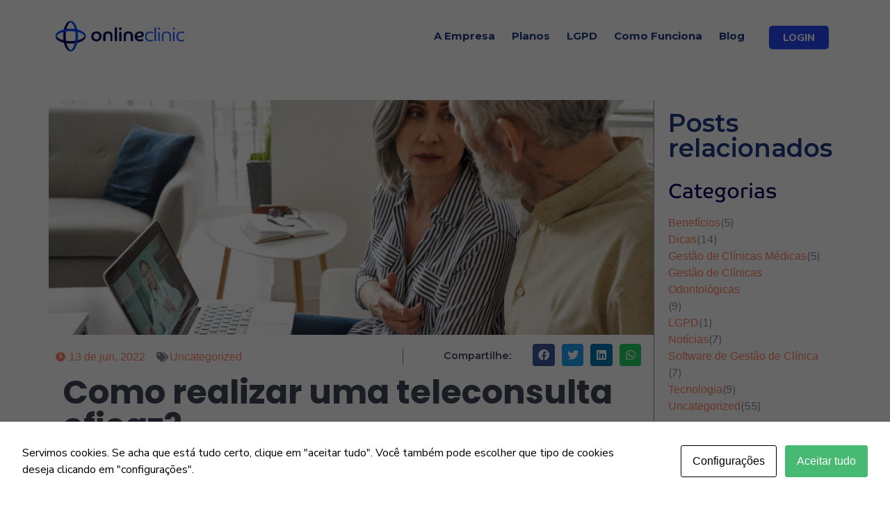

--- FILE ---
content_type: text/html; charset=UTF-8
request_url: http://www.onlineclinic.com.br/como-realizar-uma-teleconsulta-eficaz/
body_size: 18109
content:
<!doctype html>
<html dir="ltr" lang="pt-BR" prefix="og: https://ogp.me/ns#">
<head>
	<meta charset="UTF-8">
	<meta name="viewport" content="width=device-width, initial-scale=1">
	<link rel="profile" href="https://gmpg.org/xfn/11">
	<title>Como realizar uma teleconsulta eficaz? - Online Clinic | Software para Clínica Médica e Consultórios</title>

		<!-- All in One SEO 4.5.3.1 - aioseo.com -->
		<meta name="description" content="Não sabe como melhorar seu atendimento de teleconsulta? Venha conhecer nossas dicas para conectar uma experiência online única para seus pacientes!" />
		<meta name="robots" content="max-image-preview:large" />
		<link rel="canonical" href="http://www.onlineclinic.com.br/como-realizar-uma-teleconsulta-eficaz/" />
		<meta name="generator" content="All in One SEO (AIOSEO) 4.5.3.1" />
		<meta property="og:locale" content="pt_BR" />
		<meta property="og:site_name" content="Online Clinic | Software para Clínica Médica e Consultórios - Plataforma para Clínicas Médicas" />
		<meta property="og:type" content="article" />
		<meta property="og:title" content="Como realizar uma teleconsulta eficaz? - Online Clinic | Software para Clínica Médica e Consultórios" />
		<meta property="og:description" content="Não sabe como melhorar seu atendimento de teleconsulta? Venha conhecer nossas dicas para conectar uma experiência online única para seus pacientes!" />
		<meta property="og:url" content="http://www.onlineclinic.com.br/como-realizar-uma-teleconsulta-eficaz/" />
		<meta property="og:image" content="http://www.onlineclinic.com.br/wp-content/uploads/2022/06/cropped-cropped-Logo.png" />
		<meta property="article:published_time" content="2022-06-13T17:07:44+00:00" />
		<meta property="article:modified_time" content="2022-09-05T19:29:28+00:00" />
		<meta name="twitter:card" content="summary" />
		<meta name="twitter:title" content="Como realizar uma teleconsulta eficaz? - Online Clinic | Software para Clínica Médica e Consultórios" />
		<meta name="twitter:description" content="Não sabe como melhorar seu atendimento de teleconsulta? Venha conhecer nossas dicas para conectar uma experiência online única para seus pacientes!" />
		<meta name="twitter:image" content="http://www.onlineclinic.com.br/wp-content/uploads/2022/06/cropped-cropped-Logo.png" />
		<script type="application/ld+json" class="aioseo-schema">
			{"@context":"https:\/\/schema.org","@graph":[{"@type":"BlogPosting","@id":"http:\/\/www.onlineclinic.com.br\/como-realizar-uma-teleconsulta-eficaz\/#blogposting","name":"Como realizar uma teleconsulta eficaz? - Online Clinic | Software para Cl\u00ednica M\u00e9dica e Consult\u00f3rios","headline":"Como realizar uma teleconsulta eficaz?","author":{"@id":"http:\/\/www.onlineclinic.com.br\/author\/alex-morte\/#author"},"publisher":{"@id":"http:\/\/www.onlineclinic.com.br\/#organization"},"image":{"@type":"ImageObject","url":"http:\/\/www.onlineclinic.com.br\/wp-content\/uploads\/2022\/06\/Teleconsulta-eficaz-scaled-e1655139947351.jpg","width":600,"height":400,"caption":"Como realizar uma teleconsulta eficaz"},"datePublished":"2022-06-13T14:07:44-03:00","dateModified":"2022-09-05T16:29:28-03:00","inLanguage":"pt-BR","mainEntityOfPage":{"@id":"http:\/\/www.onlineclinic.com.br\/como-realizar-uma-teleconsulta-eficaz\/#webpage"},"isPartOf":{"@id":"http:\/\/www.onlineclinic.com.br\/como-realizar-uma-teleconsulta-eficaz\/#webpage"},"articleSection":"Uncategorized"},{"@type":"BreadcrumbList","@id":"http:\/\/www.onlineclinic.com.br\/como-realizar-uma-teleconsulta-eficaz\/#breadcrumblist","itemListElement":[{"@type":"ListItem","@id":"http:\/\/www.onlineclinic.com.br\/#listItem","position":1,"name":"Dom\u00e9stica","item":"http:\/\/www.onlineclinic.com.br\/","nextItem":"http:\/\/www.onlineclinic.com.br\/como-realizar-uma-teleconsulta-eficaz\/#listItem"},{"@type":"ListItem","@id":"http:\/\/www.onlineclinic.com.br\/como-realizar-uma-teleconsulta-eficaz\/#listItem","position":2,"name":"Como realizar uma teleconsulta eficaz?","previousItem":"http:\/\/www.onlineclinic.com.br\/#listItem"}]},{"@type":"Organization","@id":"http:\/\/www.onlineclinic.com.br\/#organization","name":"Online Clinic","url":"http:\/\/www.onlineclinic.com.br\/","logo":{"@type":"ImageObject","url":"http:\/\/www.onlineclinic.com.br\/wp-content\/uploads\/2022\/06\/cropped-cropped-Logo.png","@id":"http:\/\/www.onlineclinic.com.br\/como-realizar-uma-teleconsulta-eficaz\/#organizationLogo","width":421,"height":100},"image":{"@id":"http:\/\/www.onlineclinic.com.br\/#organizationLogo"}},{"@type":"Person","@id":"http:\/\/www.onlineclinic.com.br\/author\/alex-morte\/#author","url":"http:\/\/www.onlineclinic.com.br\/author\/alex-morte\/","name":"Alex Morte","image":{"@type":"ImageObject","@id":"http:\/\/www.onlineclinic.com.br\/como-realizar-uma-teleconsulta-eficaz\/#authorImage","url":"http:\/\/2.gravatar.com\/avatar\/b51757bd51eae793f3f069bfd63b6cb4?s=96&d=mm&r=g","width":96,"height":96,"caption":"Alex Morte"}},{"@type":"WebPage","@id":"http:\/\/www.onlineclinic.com.br\/como-realizar-uma-teleconsulta-eficaz\/#webpage","url":"http:\/\/www.onlineclinic.com.br\/como-realizar-uma-teleconsulta-eficaz\/","name":"Como realizar uma teleconsulta eficaz? - Online Clinic | Software para Cl\u00ednica M\u00e9dica e Consult\u00f3rios","description":"N\u00e3o sabe como melhorar seu atendimento de teleconsulta? Venha conhecer nossas dicas para conectar uma experi\u00eancia online \u00fanica para seus pacientes!","inLanguage":"pt-BR","isPartOf":{"@id":"http:\/\/www.onlineclinic.com.br\/#website"},"breadcrumb":{"@id":"http:\/\/www.onlineclinic.com.br\/como-realizar-uma-teleconsulta-eficaz\/#breadcrumblist"},"author":{"@id":"http:\/\/www.onlineclinic.com.br\/author\/alex-morte\/#author"},"creator":{"@id":"http:\/\/www.onlineclinic.com.br\/author\/alex-morte\/#author"},"image":{"@type":"ImageObject","url":"http:\/\/www.onlineclinic.com.br\/wp-content\/uploads\/2022\/06\/Teleconsulta-eficaz-scaled-e1655139947351.jpg","@id":"http:\/\/www.onlineclinic.com.br\/como-realizar-uma-teleconsulta-eficaz\/#mainImage","width":600,"height":400,"caption":"Como realizar uma teleconsulta eficaz"},"primaryImageOfPage":{"@id":"http:\/\/www.onlineclinic.com.br\/como-realizar-uma-teleconsulta-eficaz\/#mainImage"},"datePublished":"2022-06-13T14:07:44-03:00","dateModified":"2022-09-05T16:29:28-03:00"},{"@type":"WebSite","@id":"http:\/\/www.onlineclinic.com.br\/#website","url":"http:\/\/www.onlineclinic.com.br\/","name":"Online Clinic | Software para Cl\u00ednica M\u00e9dica e Consult\u00f3rios","description":"Plataforma para Cl\u00ednicas M\u00e9dicas","inLanguage":"pt-BR","publisher":{"@id":"http:\/\/www.onlineclinic.com.br\/#organization"}}]}
		</script>
		<!-- All in One SEO -->

<link rel='dns-prefetch' href='//use.typekit.net' />
<link rel="alternate" type="application/rss+xml" title="Feed para Online Clinic | Software para Clínica Médica e Consultórios &raquo;" href="http://www.onlineclinic.com.br/feed/" />
<link rel="alternate" type="application/rss+xml" title="Feed de comentários para Online Clinic | Software para Clínica Médica e Consultórios &raquo;" href="http://www.onlineclinic.com.br/comments/feed/" />
<link rel="alternate" type="application/rss+xml" title="Feed de comentários para Online Clinic | Software para Clínica Médica e Consultórios &raquo; Como realizar uma teleconsulta eficaz?" href="http://www.onlineclinic.com.br/como-realizar-uma-teleconsulta-eficaz/feed/" />
<script>
window._wpemojiSettings = {"baseUrl":"https:\/\/s.w.org\/images\/core\/emoji\/14.0.0\/72x72\/","ext":".png","svgUrl":"https:\/\/s.w.org\/images\/core\/emoji\/14.0.0\/svg\/","svgExt":".svg","source":{"concatemoji":"http:\/\/www.onlineclinic.com.br\/wp-includes\/js\/wp-emoji-release.min.js?ver=6.4.2"}};
/*! This file is auto-generated */
!function(i,n){var o,s,e;function c(e){try{var t={supportTests:e,timestamp:(new Date).valueOf()};sessionStorage.setItem(o,JSON.stringify(t))}catch(e){}}function p(e,t,n){e.clearRect(0,0,e.canvas.width,e.canvas.height),e.fillText(t,0,0);var t=new Uint32Array(e.getImageData(0,0,e.canvas.width,e.canvas.height).data),r=(e.clearRect(0,0,e.canvas.width,e.canvas.height),e.fillText(n,0,0),new Uint32Array(e.getImageData(0,0,e.canvas.width,e.canvas.height).data));return t.every(function(e,t){return e===r[t]})}function u(e,t,n){switch(t){case"flag":return n(e,"\ud83c\udff3\ufe0f\u200d\u26a7\ufe0f","\ud83c\udff3\ufe0f\u200b\u26a7\ufe0f")?!1:!n(e,"\ud83c\uddfa\ud83c\uddf3","\ud83c\uddfa\u200b\ud83c\uddf3")&&!n(e,"\ud83c\udff4\udb40\udc67\udb40\udc62\udb40\udc65\udb40\udc6e\udb40\udc67\udb40\udc7f","\ud83c\udff4\u200b\udb40\udc67\u200b\udb40\udc62\u200b\udb40\udc65\u200b\udb40\udc6e\u200b\udb40\udc67\u200b\udb40\udc7f");case"emoji":return!n(e,"\ud83e\udef1\ud83c\udffb\u200d\ud83e\udef2\ud83c\udfff","\ud83e\udef1\ud83c\udffb\u200b\ud83e\udef2\ud83c\udfff")}return!1}function f(e,t,n){var r="undefined"!=typeof WorkerGlobalScope&&self instanceof WorkerGlobalScope?new OffscreenCanvas(300,150):i.createElement("canvas"),a=r.getContext("2d",{willReadFrequently:!0}),o=(a.textBaseline="top",a.font="600 32px Arial",{});return e.forEach(function(e){o[e]=t(a,e,n)}),o}function t(e){var t=i.createElement("script");t.src=e,t.defer=!0,i.head.appendChild(t)}"undefined"!=typeof Promise&&(o="wpEmojiSettingsSupports",s=["flag","emoji"],n.supports={everything:!0,everythingExceptFlag:!0},e=new Promise(function(e){i.addEventListener("DOMContentLoaded",e,{once:!0})}),new Promise(function(t){var n=function(){try{var e=JSON.parse(sessionStorage.getItem(o));if("object"==typeof e&&"number"==typeof e.timestamp&&(new Date).valueOf()<e.timestamp+604800&&"object"==typeof e.supportTests)return e.supportTests}catch(e){}return null}();if(!n){if("undefined"!=typeof Worker&&"undefined"!=typeof OffscreenCanvas&&"undefined"!=typeof URL&&URL.createObjectURL&&"undefined"!=typeof Blob)try{var e="postMessage("+f.toString()+"("+[JSON.stringify(s),u.toString(),p.toString()].join(",")+"));",r=new Blob([e],{type:"text/javascript"}),a=new Worker(URL.createObjectURL(r),{name:"wpTestEmojiSupports"});return void(a.onmessage=function(e){c(n=e.data),a.terminate(),t(n)})}catch(e){}c(n=f(s,u,p))}t(n)}).then(function(e){for(var t in e)n.supports[t]=e[t],n.supports.everything=n.supports.everything&&n.supports[t],"flag"!==t&&(n.supports.everythingExceptFlag=n.supports.everythingExceptFlag&&n.supports[t]);n.supports.everythingExceptFlag=n.supports.everythingExceptFlag&&!n.supports.flag,n.DOMReady=!1,n.readyCallback=function(){n.DOMReady=!0}}).then(function(){return e}).then(function(){var e;n.supports.everything||(n.readyCallback(),(e=n.source||{}).concatemoji?t(e.concatemoji):e.wpemoji&&e.twemoji&&(t(e.twemoji),t(e.wpemoji)))}))}((window,document),window._wpemojiSettings);
</script>
<link rel='stylesheet' id='hello-elementor-theme-style-css' href='http://www.onlineclinic.com.br/wp-content/themes/hello-elementor/theme.min.css?ver=3.0.0' media='all' />
<link rel='stylesheet' id='elementor-frontend-css' href='http://www.onlineclinic.com.br/wp-content/plugins/elementor/assets/css/frontend.min.css?ver=3.18.3' media='all' />
<link rel='stylesheet' id='eael-general-css' href='http://www.onlineclinic.com.br/wp-content/plugins/essential-addons-for-elementor-lite/assets/front-end/css/view/general.min.css?ver=5.9.3' media='all' />
<link rel='stylesheet' id='eael-20-css' href='http://www.onlineclinic.com.br/wp-content/uploads/essential-addons-elementor/eael-20.css?ver=1662395368' media='all' />
<style id='wp-emoji-styles-inline-css'>

	img.wp-smiley, img.emoji {
		display: inline !important;
		border: none !important;
		box-shadow: none !important;
		height: 1em !important;
		width: 1em !important;
		margin: 0 0.07em !important;
		vertical-align: -0.1em !important;
		background: none !important;
		padding: 0 !important;
	}
</style>
<link rel='stylesheet' id='wp-block-library-css' href='http://www.onlineclinic.com.br/wp-includes/css/dist/block-library/style.min.css?ver=6.4.2' media='all' />
<style id='classic-theme-styles-inline-css'>
/*! This file is auto-generated */
.wp-block-button__link{color:#fff;background-color:#32373c;border-radius:9999px;box-shadow:none;text-decoration:none;padding:calc(.667em + 2px) calc(1.333em + 2px);font-size:1.125em}.wp-block-file__button{background:#32373c;color:#fff;text-decoration:none}
</style>
<style id='global-styles-inline-css'>
body{--wp--preset--color--black: #000000;--wp--preset--color--cyan-bluish-gray: #abb8c3;--wp--preset--color--white: #ffffff;--wp--preset--color--pale-pink: #f78da7;--wp--preset--color--vivid-red: #cf2e2e;--wp--preset--color--luminous-vivid-orange: #ff6900;--wp--preset--color--luminous-vivid-amber: #fcb900;--wp--preset--color--light-green-cyan: #7bdcb5;--wp--preset--color--vivid-green-cyan: #00d084;--wp--preset--color--pale-cyan-blue: #8ed1fc;--wp--preset--color--vivid-cyan-blue: #0693e3;--wp--preset--color--vivid-purple: #9b51e0;--wp--preset--gradient--vivid-cyan-blue-to-vivid-purple: linear-gradient(135deg,rgba(6,147,227,1) 0%,rgb(155,81,224) 100%);--wp--preset--gradient--light-green-cyan-to-vivid-green-cyan: linear-gradient(135deg,rgb(122,220,180) 0%,rgb(0,208,130) 100%);--wp--preset--gradient--luminous-vivid-amber-to-luminous-vivid-orange: linear-gradient(135deg,rgba(252,185,0,1) 0%,rgba(255,105,0,1) 100%);--wp--preset--gradient--luminous-vivid-orange-to-vivid-red: linear-gradient(135deg,rgba(255,105,0,1) 0%,rgb(207,46,46) 100%);--wp--preset--gradient--very-light-gray-to-cyan-bluish-gray: linear-gradient(135deg,rgb(238,238,238) 0%,rgb(169,184,195) 100%);--wp--preset--gradient--cool-to-warm-spectrum: linear-gradient(135deg,rgb(74,234,220) 0%,rgb(151,120,209) 20%,rgb(207,42,186) 40%,rgb(238,44,130) 60%,rgb(251,105,98) 80%,rgb(254,248,76) 100%);--wp--preset--gradient--blush-light-purple: linear-gradient(135deg,rgb(255,206,236) 0%,rgb(152,150,240) 100%);--wp--preset--gradient--blush-bordeaux: linear-gradient(135deg,rgb(254,205,165) 0%,rgb(254,45,45) 50%,rgb(107,0,62) 100%);--wp--preset--gradient--luminous-dusk: linear-gradient(135deg,rgb(255,203,112) 0%,rgb(199,81,192) 50%,rgb(65,88,208) 100%);--wp--preset--gradient--pale-ocean: linear-gradient(135deg,rgb(255,245,203) 0%,rgb(182,227,212) 50%,rgb(51,167,181) 100%);--wp--preset--gradient--electric-grass: linear-gradient(135deg,rgb(202,248,128) 0%,rgb(113,206,126) 100%);--wp--preset--gradient--midnight: linear-gradient(135deg,rgb(2,3,129) 0%,rgb(40,116,252) 100%);--wp--preset--font-size--small: 13px;--wp--preset--font-size--medium: 20px;--wp--preset--font-size--large: 36px;--wp--preset--font-size--x-large: 42px;--wp--preset--spacing--20: 0.44rem;--wp--preset--spacing--30: 0.67rem;--wp--preset--spacing--40: 1rem;--wp--preset--spacing--50: 1.5rem;--wp--preset--spacing--60: 2.25rem;--wp--preset--spacing--70: 3.38rem;--wp--preset--spacing--80: 5.06rem;--wp--preset--shadow--natural: 6px 6px 9px rgba(0, 0, 0, 0.2);--wp--preset--shadow--deep: 12px 12px 50px rgba(0, 0, 0, 0.4);--wp--preset--shadow--sharp: 6px 6px 0px rgba(0, 0, 0, 0.2);--wp--preset--shadow--outlined: 6px 6px 0px -3px rgba(255, 255, 255, 1), 6px 6px rgba(0, 0, 0, 1);--wp--preset--shadow--crisp: 6px 6px 0px rgba(0, 0, 0, 1);}:where(.is-layout-flex){gap: 0.5em;}:where(.is-layout-grid){gap: 0.5em;}body .is-layout-flow > .alignleft{float: left;margin-inline-start: 0;margin-inline-end: 2em;}body .is-layout-flow > .alignright{float: right;margin-inline-start: 2em;margin-inline-end: 0;}body .is-layout-flow > .aligncenter{margin-left: auto !important;margin-right: auto !important;}body .is-layout-constrained > .alignleft{float: left;margin-inline-start: 0;margin-inline-end: 2em;}body .is-layout-constrained > .alignright{float: right;margin-inline-start: 2em;margin-inline-end: 0;}body .is-layout-constrained > .aligncenter{margin-left: auto !important;margin-right: auto !important;}body .is-layout-constrained > :where(:not(.alignleft):not(.alignright):not(.alignfull)){max-width: var(--wp--style--global--content-size);margin-left: auto !important;margin-right: auto !important;}body .is-layout-constrained > .alignwide{max-width: var(--wp--style--global--wide-size);}body .is-layout-flex{display: flex;}body .is-layout-flex{flex-wrap: wrap;align-items: center;}body .is-layout-flex > *{margin: 0;}body .is-layout-grid{display: grid;}body .is-layout-grid > *{margin: 0;}:where(.wp-block-columns.is-layout-flex){gap: 2em;}:where(.wp-block-columns.is-layout-grid){gap: 2em;}:where(.wp-block-post-template.is-layout-flex){gap: 1.25em;}:where(.wp-block-post-template.is-layout-grid){gap: 1.25em;}.has-black-color{color: var(--wp--preset--color--black) !important;}.has-cyan-bluish-gray-color{color: var(--wp--preset--color--cyan-bluish-gray) !important;}.has-white-color{color: var(--wp--preset--color--white) !important;}.has-pale-pink-color{color: var(--wp--preset--color--pale-pink) !important;}.has-vivid-red-color{color: var(--wp--preset--color--vivid-red) !important;}.has-luminous-vivid-orange-color{color: var(--wp--preset--color--luminous-vivid-orange) !important;}.has-luminous-vivid-amber-color{color: var(--wp--preset--color--luminous-vivid-amber) !important;}.has-light-green-cyan-color{color: var(--wp--preset--color--light-green-cyan) !important;}.has-vivid-green-cyan-color{color: var(--wp--preset--color--vivid-green-cyan) !important;}.has-pale-cyan-blue-color{color: var(--wp--preset--color--pale-cyan-blue) !important;}.has-vivid-cyan-blue-color{color: var(--wp--preset--color--vivid-cyan-blue) !important;}.has-vivid-purple-color{color: var(--wp--preset--color--vivid-purple) !important;}.has-black-background-color{background-color: var(--wp--preset--color--black) !important;}.has-cyan-bluish-gray-background-color{background-color: var(--wp--preset--color--cyan-bluish-gray) !important;}.has-white-background-color{background-color: var(--wp--preset--color--white) !important;}.has-pale-pink-background-color{background-color: var(--wp--preset--color--pale-pink) !important;}.has-vivid-red-background-color{background-color: var(--wp--preset--color--vivid-red) !important;}.has-luminous-vivid-orange-background-color{background-color: var(--wp--preset--color--luminous-vivid-orange) !important;}.has-luminous-vivid-amber-background-color{background-color: var(--wp--preset--color--luminous-vivid-amber) !important;}.has-light-green-cyan-background-color{background-color: var(--wp--preset--color--light-green-cyan) !important;}.has-vivid-green-cyan-background-color{background-color: var(--wp--preset--color--vivid-green-cyan) !important;}.has-pale-cyan-blue-background-color{background-color: var(--wp--preset--color--pale-cyan-blue) !important;}.has-vivid-cyan-blue-background-color{background-color: var(--wp--preset--color--vivid-cyan-blue) !important;}.has-vivid-purple-background-color{background-color: var(--wp--preset--color--vivid-purple) !important;}.has-black-border-color{border-color: var(--wp--preset--color--black) !important;}.has-cyan-bluish-gray-border-color{border-color: var(--wp--preset--color--cyan-bluish-gray) !important;}.has-white-border-color{border-color: var(--wp--preset--color--white) !important;}.has-pale-pink-border-color{border-color: var(--wp--preset--color--pale-pink) !important;}.has-vivid-red-border-color{border-color: var(--wp--preset--color--vivid-red) !important;}.has-luminous-vivid-orange-border-color{border-color: var(--wp--preset--color--luminous-vivid-orange) !important;}.has-luminous-vivid-amber-border-color{border-color: var(--wp--preset--color--luminous-vivid-amber) !important;}.has-light-green-cyan-border-color{border-color: var(--wp--preset--color--light-green-cyan) !important;}.has-vivid-green-cyan-border-color{border-color: var(--wp--preset--color--vivid-green-cyan) !important;}.has-pale-cyan-blue-border-color{border-color: var(--wp--preset--color--pale-cyan-blue) !important;}.has-vivid-cyan-blue-border-color{border-color: var(--wp--preset--color--vivid-cyan-blue) !important;}.has-vivid-purple-border-color{border-color: var(--wp--preset--color--vivid-purple) !important;}.has-vivid-cyan-blue-to-vivid-purple-gradient-background{background: var(--wp--preset--gradient--vivid-cyan-blue-to-vivid-purple) !important;}.has-light-green-cyan-to-vivid-green-cyan-gradient-background{background: var(--wp--preset--gradient--light-green-cyan-to-vivid-green-cyan) !important;}.has-luminous-vivid-amber-to-luminous-vivid-orange-gradient-background{background: var(--wp--preset--gradient--luminous-vivid-amber-to-luminous-vivid-orange) !important;}.has-luminous-vivid-orange-to-vivid-red-gradient-background{background: var(--wp--preset--gradient--luminous-vivid-orange-to-vivid-red) !important;}.has-very-light-gray-to-cyan-bluish-gray-gradient-background{background: var(--wp--preset--gradient--very-light-gray-to-cyan-bluish-gray) !important;}.has-cool-to-warm-spectrum-gradient-background{background: var(--wp--preset--gradient--cool-to-warm-spectrum) !important;}.has-blush-light-purple-gradient-background{background: var(--wp--preset--gradient--blush-light-purple) !important;}.has-blush-bordeaux-gradient-background{background: var(--wp--preset--gradient--blush-bordeaux) !important;}.has-luminous-dusk-gradient-background{background: var(--wp--preset--gradient--luminous-dusk) !important;}.has-pale-ocean-gradient-background{background: var(--wp--preset--gradient--pale-ocean) !important;}.has-electric-grass-gradient-background{background: var(--wp--preset--gradient--electric-grass) !important;}.has-midnight-gradient-background{background: var(--wp--preset--gradient--midnight) !important;}.has-small-font-size{font-size: var(--wp--preset--font-size--small) !important;}.has-medium-font-size{font-size: var(--wp--preset--font-size--medium) !important;}.has-large-font-size{font-size: var(--wp--preset--font-size--large) !important;}.has-x-large-font-size{font-size: var(--wp--preset--font-size--x-large) !important;}
.wp-block-navigation a:where(:not(.wp-element-button)){color: inherit;}
:where(.wp-block-post-template.is-layout-flex){gap: 1.25em;}:where(.wp-block-post-template.is-layout-grid){gap: 1.25em;}
:where(.wp-block-columns.is-layout-flex){gap: 2em;}:where(.wp-block-columns.is-layout-grid){gap: 2em;}
.wp-block-pullquote{font-size: 1.5em;line-height: 1.6;}
</style>
<link rel='stylesheet' id='contact-form-7-css' href='http://www.onlineclinic.com.br/wp-content/plugins/contact-form-7/includes/css/styles.css?ver=5.8.5' media='all' />
<link rel='stylesheet' id='cookies-and-content-security-policy-css' href='http://www.onlineclinic.com.br/wp-content/plugins/cookies-and-content-security-policy/css/cookies-and-content-security-policy.min.css?ver=2.19' media='all' />
<link rel='stylesheet' id='custom-typekit-css-css' href='https://use.typekit.net/xdl8nsw.css?ver=1.0.18' media='all' />
<link rel='stylesheet' id='wpcf7-redirect-script-frontend-css' href='http://www.onlineclinic.com.br/wp-content/plugins/wpcf7-redirect/build/css/wpcf7-redirect-frontend.min.css?ver=1.1' media='all' />
<link rel='stylesheet' id='hfe-style-css' href='http://www.onlineclinic.com.br/wp-content/plugins/header-footer-elementor/assets/css/header-footer-elementor.css?ver=1.6.23' media='all' />
<link rel='stylesheet' id='elementor-icons-css' href='http://www.onlineclinic.com.br/wp-content/plugins/elementor/assets/lib/eicons/css/elementor-icons.min.css?ver=5.25.0' media='all' />
<style id='elementor-icons-inline-css'>

		.elementor-add-new-section .elementor-add-templately-promo-button{
            background-color: #5d4fff;
            background-image: url(http://www.onlineclinic.com.br/wp-content/plugins/essential-addons-for-elementor-lite/assets/admin/images/templately/logo-icon.svg);
            background-repeat: no-repeat;
            background-position: center center;
            position: relative;
        }
        
		.elementor-add-new-section .elementor-add-templately-promo-button > i{
            height: 12px;
        }
        
        body .elementor-add-new-section .elementor-add-section-area-button {
            margin-left: 0;
        }

		.elementor-add-new-section .elementor-add-templately-promo-button{
            background-color: #5d4fff;
            background-image: url(http://www.onlineclinic.com.br/wp-content/plugins/essential-addons-for-elementor-lite/assets/admin/images/templately/logo-icon.svg);
            background-repeat: no-repeat;
            background-position: center center;
            position: relative;
        }
        
		.elementor-add-new-section .elementor-add-templately-promo-button > i{
            height: 12px;
        }
        
        body .elementor-add-new-section .elementor-add-section-area-button {
            margin-left: 0;
        }
</style>
<link rel='stylesheet' id='swiper-css' href='http://www.onlineclinic.com.br/wp-content/plugins/elementor/assets/lib/swiper/css/swiper.min.css?ver=5.3.6' media='all' />
<link rel='stylesheet' id='elementor-post-4545-css' href='http://www.onlineclinic.com.br/wp-content/uploads/elementor/css/post-4545.css?ver=1737551515' media='all' />
<link rel='stylesheet' id='elementor-pro-css' href='http://www.onlineclinic.com.br/wp-content/plugins/elementor-pro/assets/css/frontend.min.css?ver=3.7.2' media='all' />
<link rel='stylesheet' id='font-awesome-5-all-css' href='http://www.onlineclinic.com.br/wp-content/plugins/elementor/assets/lib/font-awesome/css/all.min.css?ver=3.18.3' media='all' />
<link rel='stylesheet' id='font-awesome-4-shim-css' href='http://www.onlineclinic.com.br/wp-content/plugins/elementor/assets/lib/font-awesome/css/v4-shims.min.css?ver=3.18.3' media='all' />
<link rel='stylesheet' id='hello-elementor-css' href='http://www.onlineclinic.com.br/wp-content/themes/hello-elementor/style.min.css?ver=3.0.0' media='all' />
<link rel='stylesheet' id='hello-elementor-header-footer-css' href='http://www.onlineclinic.com.br/wp-content/themes/hello-elementor/header-footer.min.css?ver=3.0.0' media='all' />
<link rel='stylesheet' id='elementor-post-20-css' href='http://www.onlineclinic.com.br/wp-content/uploads/elementor/css/post-20.css?ver=1737551611' media='all' />
<link rel='stylesheet' id='hfe-widgets-style-css' href='http://www.onlineclinic.com.br/wp-content/plugins/header-footer-elementor/inc/widgets-css/frontend.css?ver=1.6.23' media='all' />
<link rel='stylesheet' id='elementor-post-192-css' href='http://www.onlineclinic.com.br/wp-content/uploads/elementor/css/post-192.css?ver=1737551611' media='all' />
<link rel='stylesheet' id='elementor-post-182-css' href='http://www.onlineclinic.com.br/wp-content/uploads/elementor/css/post-182.css?ver=1737551757' media='all' />
<link rel='stylesheet' id='elementor-post-9764-css' href='http://www.onlineclinic.com.br/wp-content/uploads/elementor/css/post-9764.css?ver=1737551515' media='all' />
<link rel='stylesheet' id='google-fonts-1-css' href='https://fonts.googleapis.com/css?family=Nunito+Sans%3A100%2C100italic%2C200%2C200italic%2C300%2C300italic%2C400%2C400italic%2C500%2C500italic%2C600%2C600italic%2C700%2C700italic%2C800%2C800italic%2C900%2C900italic%7CRoboto%3A100%2C100italic%2C200%2C200italic%2C300%2C300italic%2C400%2C400italic%2C500%2C500italic%2C600%2C600italic%2C700%2C700italic%2C800%2C800italic%2C900%2C900italic%7CPoppins%3A100%2C100italic%2C200%2C200italic%2C300%2C300italic%2C400%2C400italic%2C500%2C500italic%2C600%2C600italic%2C700%2C700italic%2C800%2C800italic%2C900%2C900italic%7CMontserrat%3A100%2C100italic%2C200%2C200italic%2C300%2C300italic%2C400%2C400italic%2C500%2C500italic%2C600%2C600italic%2C700%2C700italic%2C800%2C800italic%2C900%2C900italic&#038;display=auto&#038;ver=6.4.2' media='all' />
<link rel='stylesheet' id='elementor-icons-shared-0-css' href='http://www.onlineclinic.com.br/wp-content/plugins/elementor/assets/lib/font-awesome/css/fontawesome.min.css?ver=5.15.3' media='all' />
<link rel='stylesheet' id='elementor-icons-fa-solid-css' href='http://www.onlineclinic.com.br/wp-content/plugins/elementor/assets/lib/font-awesome/css/solid.min.css?ver=5.15.3' media='all' />
<link rel='stylesheet' id='elementor-icons-fa-brands-css' href='http://www.onlineclinic.com.br/wp-content/plugins/elementor/assets/lib/font-awesome/css/brands.min.css?ver=5.15.3' media='all' />
<link rel='stylesheet' id='elementor-icons-fa-regular-css' href='http://www.onlineclinic.com.br/wp-content/plugins/elementor/assets/lib/font-awesome/css/regular.min.css?ver=5.15.3' media='all' />
<link rel="preconnect" href="https://fonts.gstatic.com/" crossorigin><script src="http://www.onlineclinic.com.br/wp-includes/js/jquery/jquery.min.js?ver=3.7.1" id="jquery-core-js"></script>
<script src="http://www.onlineclinic.com.br/wp-includes/js/jquery/jquery-migrate.min.js?ver=3.4.1" id="jquery-migrate-js"></script>
<script src="http://www.onlineclinic.com.br/wp-content/plugins/elementor/assets/lib/font-awesome/js/v4-shims.min.js?ver=3.18.3" id="font-awesome-4-shim-js"></script>
<link rel="https://api.w.org/" href="http://www.onlineclinic.com.br/wp-json/" /><link rel="alternate" type="application/json" href="http://www.onlineclinic.com.br/wp-json/wp/v2/posts/6874" /><link rel="EditURI" type="application/rsd+xml" title="RSD" href="http://www.onlineclinic.com.br/xmlrpc.php?rsd" />
<meta name="generator" content="WordPress 6.4.2" />
<link rel='shortlink' href='http://www.onlineclinic.com.br/?p=6874' />
<link rel="alternate" type="application/json+oembed" href="http://www.onlineclinic.com.br/wp-json/oembed/1.0/embed?url=http%3A%2F%2Fwww.onlineclinic.com.br%2Fcomo-realizar-uma-teleconsulta-eficaz%2F" />
<meta name="generator" content="Elementor 3.18.3; features: e_dom_optimization, e_optimized_assets_loading, additional_custom_breakpoints, block_editor_assets_optimize, e_image_loading_optimization; settings: css_print_method-external, google_font-enabled, font_display-auto">
<style type="text/css" id="cookies-and-content-security-policy-css-custom"></style><link rel="icon" href="http://www.onlineclinic.com.br/wp-content/uploads/2022/07/cropped-Screen-Shot-2022-07-12-at-15.59.05-32x32.png" sizes="32x32" />
<link rel="icon" href="http://www.onlineclinic.com.br/wp-content/uploads/2022/07/cropped-Screen-Shot-2022-07-12-at-15.59.05-192x192.png" sizes="192x192" />
<link rel="apple-touch-icon" href="http://www.onlineclinic.com.br/wp-content/uploads/2022/07/cropped-Screen-Shot-2022-07-12-at-15.59.05-180x180.png" />
<meta name="msapplication-TileImage" content="http://www.onlineclinic.com.br/wp-content/uploads/2022/07/cropped-Screen-Shot-2022-07-12-at-15.59.05-270x270.png" />
		<style id="wp-custom-css">
			@import url("https://p.typekit.net/p.css?s=1&k=fyg2iqi&ht=tk&f=9727.9729.9732.9733.9734&a=31168625&app=typekit&e=css");

@font-face {
font-family:"co-headline";
src:url("https://use.typekit.net/af/fc5dbb/00000000000000007735fd1f/30/l?primer=7cdcb44be4a7db8877ffa5c0007b8dd865b3bbc383831fe2ea177f62257a9191&fvd=n4&v=3") format("woff2"),url("https://use.typekit.net/af/fc5dbb/00000000000000007735fd1f/30/d?primer=7cdcb44be4a7db8877ffa5c0007b8dd865b3bbc383831fe2ea177f62257a9191&fvd=n4&v=3") format("woff"),url("https://use.typekit.net/af/fc5dbb/00000000000000007735fd1f/30/a?primer=7cdcb44be4a7db8877ffa5c0007b8dd865b3bbc383831fe2ea177f62257a9191&fvd=n4&v=3") format("opentype");
font-display:auto;font-style:normal;font-weight:400;font-stretch:normal;
}

@font-face {
font-family:"co-headline";
src:url("https://use.typekit.net/af/ffcb6d/00000000000000007735fd22/30/l?primer=7cdcb44be4a7db8877ffa5c0007b8dd865b3bbc383831fe2ea177f62257a9191&fvd=n7&v=3") format("woff2"),url("https://use.typekit.net/af/ffcb6d/00000000000000007735fd22/30/d?primer=7cdcb44be4a7db8877ffa5c0007b8dd865b3bbc383831fe2ea177f62257a9191&fvd=n7&v=3") format("woff"),url("https://use.typekit.net/af/ffcb6d/00000000000000007735fd22/30/a?primer=7cdcb44be4a7db8877ffa5c0007b8dd865b3bbc383831fe2ea177f62257a9191&fvd=n7&v=3") format("opentype");
font-display:auto;font-style:normal;font-weight:700;font-stretch:normal;
}

@font-face {
font-family:"co-text";
src:url("https://use.typekit.net/af/39c80a/00000000000000007735fd26/30/l?primer=7cdcb44be4a7db8877ffa5c0007b8dd865b3bbc383831fe2ea177f62257a9191&fvd=n4&v=3") format("woff2"),url("https://use.typekit.net/af/39c80a/00000000000000007735fd26/30/d?primer=7cdcb44be4a7db8877ffa5c0007b8dd865b3bbc383831fe2ea177f62257a9191&fvd=n4&v=3") format("woff"),url("https://use.typekit.net/af/39c80a/00000000000000007735fd26/30/a?primer=7cdcb44be4a7db8877ffa5c0007b8dd865b3bbc383831fe2ea177f62257a9191&fvd=n4&v=3") format("opentype");
font-display:auto;font-style:normal;font-weight:400;font-stretch:normal;
}

@font-face {
font-family:"co-text";
src:url("https://use.typekit.net/af/c4294e/00000000000000007735fd25/30/l?primer=7cdcb44be4a7db8877ffa5c0007b8dd865b3bbc383831fe2ea177f62257a9191&fvd=n7&v=3") format("woff2"),url("https://use.typekit.net/af/c4294e/00000000000000007735fd25/30/d?primer=7cdcb44be4a7db8877ffa5c0007b8dd865b3bbc383831fe2ea177f62257a9191&fvd=n7&v=3") format("woff"),url("https://use.typekit.net/af/c4294e/00000000000000007735fd25/30/a?primer=7cdcb44be4a7db8877ffa5c0007b8dd865b3bbc383831fe2ea177f62257a9191&fvd=n7&v=3") format("opentype");
font-display:auto;font-style:normal;font-weight:700;font-stretch:normal;
}

@font-face {
font-family:"co-text";
src:url("https://use.typekit.net/af/e0a244/00000000000000007735fd23/30/l?primer=7cdcb44be4a7db8877ffa5c0007b8dd865b3bbc383831fe2ea177f62257a9191&fvd=n3&v=3") format("woff2"),url("https://use.typekit.net/af/e0a244/00000000000000007735fd23/30/d?primer=7cdcb44be4a7db8877ffa5c0007b8dd865b3bbc383831fe2ea177f62257a9191&fvd=n3&v=3") format("woff"),url("https://use.typekit.net/af/e0a244/00000000000000007735fd23/30/a?primer=7cdcb44be4a7db8877ffa5c0007b8dd865b3bbc383831fe2ea177f62257a9191&fvd=n3&v=3") format("opentype");
font-display:auto;font-style:normal;font-weight:300;font-stretch:normal;
}

.tk-co-headline, .elementor-image-box-title, .elementor-kit-4545 h3, .elementor-image-box-title h3 { font-family: "co-headline","nunito sans", sans-serif; !important}
.tk-co-text { font-family: "co-text",sans-serif; }
.titulo5{
    color: #006DAB;
}
  .consultorio:hover{
  margin-left:-60px;
  transition: margin 0.6s;
}
.eael-pricing.style-1 .eael-pricing-item {
	border: none;
}.eael-pricing.style-1:hover {box-shadow: none;}

body {
font-family: co-headline, sans-serif;
font-style: normal;
}
h1, h2, h3, h4, .elementor-6356 .elementor-element.elementor-element-b466bb2 .elementor-heading-title, .elementor-6356 .elementor-element.elementor-element-8b2de9c .elementor-heading-title, .elementor-6356 .elementor-element.elementor-element-874d99b .elementor-heading-title, .elementor-6356 .elementor-element.elementor-element-4763c97 .elementor-image-box-title, .elementor-6356 .elementor-element.elementor-element-70c62c7 .elementor-heading-title {font-family:"co-headline", "co-text", 'nunito sans', sans-serif; !important;}
.tk-co-headline { font-family: "co-headline",sans-serif; }
.tk-co-text, .elementor-kit-4545 h2, .elementor-519 .elementor-element.elementor-element-b46e01e .elementor-heading-title, .elementor-kit-4545 h2, .elementor-519 .elementor-element.elementor-element-1af2103 .jet-posts .entry-title, .elementor-519 .elementor-element.elementor-element-1af2103 .jet-posts .entry-title a, .elementor-kit-4545 button, .elementor-kit-4545 input[type="button"], .elementor-kit-4545 input[type="submit"], .elementor-kit-4545 .elementor-button { font-family: "co-text",sans-serif; }
select {border-radius: 20px;}
.elementor-kit-4545 button, .elementor-kit-4545 input[type="button"], .elementor-kit-4545 input[type="submit"], .elementor-kit-4545 .elementor-button {color: #03015B; margin-top:5px;}

.elementor-20 .elementor-element.elementor-element-37a0014 .eael-simple-menu-container .eael-simple-menu-toggle {background-color: #fff !important;}
.elementor-20 .elementor-element.elementor-element-37a0014 .eael-simple-menu-container .eael-simple-menu-toggle .eicon-menu-bar {color: #2848F9}		</style>
		</head>
<body class="post-template-default single single-post postid-6874 single-format-standard wp-custom-logo ehf-template-hello-elementor ehf-stylesheet-hello-elementor elementor-default elementor-kit-4545 elementor-page-182">


<a class="skip-link screen-reader-text" href="#content">Pular para o conteúdo</a>

		<div data-elementor-type="header" data-elementor-id="20" class="elementor elementor-20 elementor-location-header">
								<section class="elementor-section elementor-top-section elementor-element elementor-element-3f28f07 elementor-hidden-tablet elementor-hidden-phone elementor-section-boxed elementor-section-height-default elementor-section-height-default" data-id="3f28f07" data-element_type="section" data-settings="{&quot;background_background&quot;:&quot;classic&quot;}">
						<div class="elementor-container elementor-column-gap-narrow">
								</div>
		</section>
				<section class="elementor-section elementor-top-section elementor-element elementor-element-ac2a85a elementor-section-content-middle elementor-hidden-tablet elementor-hidden-phone elementor-section-boxed elementor-section-height-default elementor-section-height-default" data-id="ac2a85a" data-element_type="section" data-settings="{&quot;background_background&quot;:&quot;classic&quot;}">
						<div class="elementor-container elementor-column-gap-default">
					<div class="elementor-column elementor-col-33 elementor-top-column elementor-element elementor-element-d1abf5c" data-id="d1abf5c" data-element_type="column">
			<div class="elementor-widget-wrap elementor-element-populated">
								<div class="elementor-element elementor-element-3fb8b5f elementor-widget elementor-widget-theme-site-logo elementor-widget-image" data-id="3fb8b5f" data-element_type="widget" data-widget_type="theme-site-logo.default">
				<div class="elementor-widget-container">
																<a href="http://www.onlineclinic.com.br">
							<img width="421" height="100" src="http://www.onlineclinic.com.br/wp-content/uploads/2022/06/cropped-cropped-Logo.png" class="attachment-full size-full wp-image-7590" alt="" srcset="http://www.onlineclinic.com.br/wp-content/uploads/2022/06/cropped-cropped-Logo.png 421w, http://www.onlineclinic.com.br/wp-content/uploads/2022/06/cropped-cropped-Logo-300x71.png 300w" sizes="(max-width: 421px) 100vw, 421px" />								</a>
															</div>
				</div>
					</div>
		</div>
				<div class="elementor-column elementor-col-33 elementor-top-column elementor-element elementor-element-199319d" data-id="199319d" data-element_type="column">
			<div class="elementor-widget-wrap elementor-element-populated">
								<div class="elementor-element elementor-element-7bf9fc0 elementor-nav-menu__align-right elementor-hidden-tablet elementor-hidden-phone elementor-nav-menu--dropdown-tablet elementor-nav-menu__text-align-aside elementor-nav-menu--toggle elementor-nav-menu--burger elementor-widget elementor-widget-nav-menu" data-id="7bf9fc0" data-element_type="widget" data-settings="{&quot;layout&quot;:&quot;horizontal&quot;,&quot;submenu_icon&quot;:{&quot;value&quot;:&quot;&lt;i class=\&quot;fas fa-caret-down\&quot;&gt;&lt;\/i&gt;&quot;,&quot;library&quot;:&quot;fa-solid&quot;},&quot;toggle&quot;:&quot;burger&quot;}" data-widget_type="nav-menu.default">
				<div class="elementor-widget-container">
						<nav migration_allowed="1" migrated="0" role="navigation" class="elementor-nav-menu--main elementor-nav-menu__container elementor-nav-menu--layout-horizontal e--pointer-underline e--animation-fade">
				<ul id="menu-1-7bf9fc0" class="elementor-nav-menu"><li class="menu-item menu-item-type-post_type menu-item-object-page menu-item-412"><a href="http://www.onlineclinic.com.br/a-empresa/" class="elementor-item">A Empresa</a></li>
<li class="menu-item menu-item-type-post_type menu-item-object-page menu-item-411"><a href="http://www.onlineclinic.com.br/nossos-planos/" class="elementor-item">Planos</a></li>
<li class="menu-item menu-item-type-post_type menu-item-object-page menu-item-985"><a href="http://www.onlineclinic.com.br/lgpd/" class="elementor-item">LGPD</a></li>
<li class="menu-item menu-item-type-post_type menu-item-object-page menu-item-475"><a href="http://www.onlineclinic.com.br/como-funciona/" class="elementor-item">Como Funciona</a></li>
<li class="menu-item menu-item-type-custom menu-item-object-custom menu-item-7735"><a href="https://onlineclinic.com.br/blog-2/" class="elementor-item">Blog</a></li>
</ul>			</nav>
					<div class="elementor-menu-toggle" role="button" tabindex="0" aria-label="Alternar menu" aria-expanded="false">
			<i aria-hidden="true" role="presentation" class="elementor-menu-toggle__icon--open eicon-menu-bar"></i><i aria-hidden="true" role="presentation" class="elementor-menu-toggle__icon--close eicon-close"></i>			<span class="elementor-screen-only">Menu</span>
		</div>
			<nav class="elementor-nav-menu--dropdown elementor-nav-menu__container" role="navigation" aria-hidden="true">
				<ul id="menu-2-7bf9fc0" class="elementor-nav-menu"><li class="menu-item menu-item-type-post_type menu-item-object-page menu-item-412"><a href="http://www.onlineclinic.com.br/a-empresa/" class="elementor-item" tabindex="-1">A Empresa</a></li>
<li class="menu-item menu-item-type-post_type menu-item-object-page menu-item-411"><a href="http://www.onlineclinic.com.br/nossos-planos/" class="elementor-item" tabindex="-1">Planos</a></li>
<li class="menu-item menu-item-type-post_type menu-item-object-page menu-item-985"><a href="http://www.onlineclinic.com.br/lgpd/" class="elementor-item" tabindex="-1">LGPD</a></li>
<li class="menu-item menu-item-type-post_type menu-item-object-page menu-item-475"><a href="http://www.onlineclinic.com.br/como-funciona/" class="elementor-item" tabindex="-1">Como Funciona</a></li>
<li class="menu-item menu-item-type-custom menu-item-object-custom menu-item-7735"><a href="https://onlineclinic.com.br/blog-2/" class="elementor-item" tabindex="-1">Blog</a></li>
</ul>			</nav>
				</div>
				</div>
					</div>
		</div>
				<div class="elementor-column elementor-col-33 elementor-top-column elementor-element elementor-element-fff81f0" data-id="fff81f0" data-element_type="column">
			<div class="elementor-widget-wrap elementor-element-populated">
								<div class="elementor-element elementor-element-fec724e elementor-align-right elementor-widget elementor-widget-button" data-id="fec724e" data-element_type="widget" data-widget_type="button.default">
				<div class="elementor-widget-container">
					<div class="elementor-button-wrapper">
			<a class="elementor-button elementor-button-link elementor-size-sm" href="https://app.onlineclinic.com.br/accounts/login/">
						<span class="elementor-button-content-wrapper">
						<span class="elementor-button-text">Login</span>
		</span>
					</a>
		</div>
				</div>
				</div>
					</div>
		</div>
							</div>
		</section>
				<section class="elementor-section elementor-top-section elementor-element elementor-element-ea64128 elementor-section-content-middle elementor-hidden-desktop elementor-section-boxed elementor-section-height-default elementor-section-height-default" data-id="ea64128" data-element_type="section" data-settings="{&quot;background_background&quot;:&quot;classic&quot;,&quot;sticky&quot;:&quot;top&quot;,&quot;sticky_on&quot;:[&quot;desktop&quot;,&quot;tablet&quot;,&quot;mobile&quot;],&quot;sticky_offset&quot;:0,&quot;sticky_effects_offset&quot;:0}">
						<div class="elementor-container elementor-column-gap-default">
					<div class="elementor-column elementor-col-50 elementor-top-column elementor-element elementor-element-c0baa8b" data-id="c0baa8b" data-element_type="column">
			<div class="elementor-widget-wrap elementor-element-populated">
								<div class="elementor-element elementor-element-a43ebd1 elementor-widget elementor-widget-theme-site-logo elementor-widget-image" data-id="a43ebd1" data-element_type="widget" data-widget_type="theme-site-logo.default">
				<div class="elementor-widget-container">
																<a href="http://www.onlineclinic.com.br">
							<img width="300" height="71" src="http://www.onlineclinic.com.br/wp-content/uploads/2022/06/cropped-cropped-Logo-300x71.png" class="attachment-medium size-medium wp-image-7590" alt="" srcset="http://www.onlineclinic.com.br/wp-content/uploads/2022/06/cropped-cropped-Logo-300x71.png 300w, http://www.onlineclinic.com.br/wp-content/uploads/2022/06/cropped-cropped-Logo.png 421w" sizes="(max-width: 300px) 100vw, 300px" />								</a>
															</div>
				</div>
					</div>
		</div>
				<div class="elementor-column elementor-col-50 elementor-top-column elementor-element elementor-element-7f1b2e4" data-id="7f1b2e4" data-element_type="column">
			<div class="elementor-widget-wrap elementor-element-populated">
								<div class="elementor-element elementor-element-37a0014 eael_simple_menu_hamburger_disable_selected_menu_no eael-simple-menu-hamburger-align-right eael-hamburger--tablet elementor-widget elementor-widget-eael-simple-menu" data-id="37a0014" data-element_type="widget" data-widget_type="eael-simple-menu.default">
				<div class="elementor-widget-container">
			<div data-hamburger-icon="&lt;i aria-hidden=&quot;true&quot; class=&quot;fas fa-bars&quot;&gt;&lt;/i&gt;" data-indicator-icon="&lt;i aria-hidden=&quot;true&quot; class=&quot;fas fa-angle-down&quot;&gt;&lt;/i&gt;" data-dropdown-indicator-icon="&lt;i class=&quot;fas fa-angle-down&quot;&gt;&lt;/i&gt;" class="eael-simple-menu-container eael-simple-menu-align-center eael-simple-menu-dropdown-align-left preset-2" data-hamburger-breakpoints="{&quot;mobile&quot;:&quot;Retrato em dispositivos m\u00f3veis (&gt; 767px)&quot;,&quot;tablet&quot;:&quot;Tablet em modo retrato (&gt; 1024px)&quot;,&quot;desktop&quot;:&quot;Desktop (&gt; 2400px)&quot;,&quot;none&quot;:&quot;Nenhum&quot;}" data-hamburger-device="tablet"><ul id="menu-menu-principal2" class="eael-simple-menu eael-simple-menu-dropdown-animate-to-top eael-simple-menu-indicator eael-simple-menu-horizontal"><li id="menu-item-8356" class="menu-item menu-item-type-post_type menu-item-object-page menu-item-8356"><a href="http://www.onlineclinic.com.br/a-empresa/">A Empresa</a></li>
<li id="menu-item-8357" class="menu-item menu-item-type-post_type menu-item-object-page menu-item-8357"><a href="http://www.onlineclinic.com.br/lgpd/">LGPD</a></li>
<li id="menu-item-8358" class="menu-item menu-item-type-post_type menu-item-object-page menu-item-8358"><a href="http://www.onlineclinic.com.br/nossos-planos/">Planos</a></li>
<li id="menu-item-8360" class="menu-item menu-item-type-post_type menu-item-object-page menu-item-8360"><a href="http://www.onlineclinic.com.br/como-funciona/">Como Funciona</a></li>
<li id="menu-item-8359" class="menu-item menu-item-type-post_type menu-item-object-page menu-item-8359"><a href="http://www.onlineclinic.com.br/blog-2/">Blog</a></li>
<li id="menu-item-8362" class="menu-item menu-item-type-custom menu-item-object-custom menu-item-8362"><a href="https://app.onlineclinic.com.br/accounts/login/">Login</a></li>
</ul></div>		</div>
				</div>
					</div>
		</div>
							</div>
		</section>
						</div>
				<div data-elementor-type="single-post" data-elementor-id="182" class="elementor elementor-182 elementor-location-single post-6874 post type-post status-publish format-standard has-post-thumbnail hentry category-uncategorized">
								<section class="elementor-section elementor-top-section elementor-element elementor-element-519de3d elementor-section-boxed elementor-section-height-default elementor-section-height-default" data-id="519de3d" data-element_type="section">
						<div class="elementor-container elementor-column-gap-default">
					<div class="elementor-column elementor-col-50 elementor-top-column elementor-element elementor-element-327de8e" data-id="327de8e" data-element_type="column" data-settings="{&quot;background_background&quot;:&quot;classic&quot;}">
			<div class="elementor-widget-wrap elementor-element-populated">
								<div class="elementor-element elementor-element-64030a9 elementor-widget elementor-widget-image" data-id="64030a9" data-element_type="widget" data-widget_type="image.default">
				<div class="elementor-widget-container">
															<img fetchpriority="high" width="800" height="534" src="http://www.onlineclinic.com.br/wp-content/uploads/2022/06/Teleconsulta-eficaz-1024x683.jpg" class="attachment-large size-large wp-image-6876" alt="Como realizar uma teleconsulta eficaz" srcset="http://www.onlineclinic.com.br/wp-content/uploads/2022/06/Teleconsulta-eficaz-1024x683.jpg 1024w, http://www.onlineclinic.com.br/wp-content/uploads/2022/06/Teleconsulta-eficaz-scaled-e1655139947351-300x200.jpg 300w, http://www.onlineclinic.com.br/wp-content/uploads/2022/06/Teleconsulta-eficaz-768x512.jpg 768w, http://www.onlineclinic.com.br/wp-content/uploads/2022/06/Teleconsulta-eficaz-1536x1024.jpg 1536w, http://www.onlineclinic.com.br/wp-content/uploads/2022/06/Teleconsulta-eficaz-2048x1365.jpg 2048w, http://www.onlineclinic.com.br/wp-content/uploads/2022/06/Teleconsulta-eficaz-scaled-e1655139947351.jpg 600w" sizes="(max-width: 800px) 100vw, 800px" />															</div>
				</div>
				<section class="elementor-section elementor-inner-section elementor-element elementor-element-eb10b65 elementor-section-content-middle elementor-section-boxed elementor-section-height-default elementor-section-height-default" data-id="eb10b65" data-element_type="section">
						<div class="elementor-container elementor-column-gap-default">
					<div class="elementor-column elementor-col-33 elementor-inner-column elementor-element elementor-element-c2aa5b0" data-id="c2aa5b0" data-element_type="column">
			<div class="elementor-widget-wrap elementor-element-populated">
								<div class="elementor-element elementor-element-bbcbda9 elementor-widget elementor-widget-post-info" data-id="bbcbda9" data-element_type="widget" data-widget_type="post-info.default">
				<div class="elementor-widget-container">
					<ul class="elementor-inline-items elementor-icon-list-items elementor-post-info">
								<li class="elementor-icon-list-item elementor-repeater-item-70c6a7e elementor-inline-item" itemprop="datePublished">
						<a href="http://www.onlineclinic.com.br/2022/06/13/">
											<span class="elementor-icon-list-icon">
								<i aria-hidden="true" class="fas fa-clock"></i>							</span>
									<span class="elementor-icon-list-text elementor-post-info__item elementor-post-info__item--type-date">
										13 de jun, 2022					</span>
									</a>
				</li>
				<li class="elementor-icon-list-item elementor-repeater-item-ab347bc elementor-inline-item" itemprop="about">
										<span class="elementor-icon-list-icon">
								<i aria-hidden="true" class="fas fa-tags"></i>							</span>
									<span class="elementor-icon-list-text elementor-post-info__item elementor-post-info__item--type-terms">
										<span class="elementor-post-info__terms-list">
				<a href="http://www.onlineclinic.com.br/category/uncategorized/" class="elementor-post-info__terms-list-item">Uncategorized</a>				</span>
					</span>
								</li>
				</ul>
				</div>
				</div>
					</div>
		</div>
				<div class="elementor-column elementor-col-33 elementor-inner-column elementor-element elementor-element-21fa74a" data-id="21fa74a" data-element_type="column">
			<div class="elementor-widget-wrap elementor-element-populated">
								<div class="elementor-element elementor-element-17b1bbc elementor-widget elementor-widget-heading" data-id="17b1bbc" data-element_type="widget" data-widget_type="heading.default">
				<div class="elementor-widget-container">
			<h2 class="elementor-heading-title elementor-size-default">Compartilhe:</h2>		</div>
				</div>
					</div>
		</div>
				<div class="elementor-column elementor-col-33 elementor-inner-column elementor-element elementor-element-2df5912" data-id="2df5912" data-element_type="column">
			<div class="elementor-widget-wrap elementor-element-populated">
								<div class="elementor-element elementor-element-d193ce6 elementor-share-buttons--view-icon elementor-share-buttons--skin-minimal elementor-share-buttons--shape-rounded elementor-share-buttons--align-right elementor-grid-0 elementor-share-buttons--color-official elementor-widget elementor-widget-share-buttons" data-id="d193ce6" data-element_type="widget" data-widget_type="share-buttons.default">
				<div class="elementor-widget-container">
					<div class="elementor-grid">
								<div class="elementor-grid-item">
						<div class="elementor-share-btn elementor-share-btn_facebook" tabindex="0" aria-label="Compartilhar no facebook">
															<span class="elementor-share-btn__icon">
								<i class="fab fa-facebook" aria-hidden="true"></i>							</span>
																				</div>
					</div>
									<div class="elementor-grid-item">
						<div class="elementor-share-btn elementor-share-btn_twitter" tabindex="0" aria-label="Compartilhar no twitter">
															<span class="elementor-share-btn__icon">
								<i class="fab fa-twitter" aria-hidden="true"></i>							</span>
																				</div>
					</div>
									<div class="elementor-grid-item">
						<div class="elementor-share-btn elementor-share-btn_linkedin" tabindex="0" aria-label="Compartilhar no linkedin">
															<span class="elementor-share-btn__icon">
								<i class="fab fa-linkedin" aria-hidden="true"></i>							</span>
																				</div>
					</div>
									<div class="elementor-grid-item">
						<div class="elementor-share-btn elementor-share-btn_whatsapp" tabindex="0" aria-label="Compartilhar no whatsapp">
															<span class="elementor-share-btn__icon">
								<i class="fab fa-whatsapp" aria-hidden="true"></i>							</span>
																				</div>
					</div>
						</div>
				</div>
				</div>
					</div>
		</div>
							</div>
		</section>
				<section class="elementor-section elementor-inner-section elementor-element elementor-element-2bfd469 elementor-section-boxed elementor-section-height-default elementor-section-height-default" data-id="2bfd469" data-element_type="section">
						<div class="elementor-container elementor-column-gap-default">
					<div class="elementor-column elementor-col-100 elementor-inner-column elementor-element elementor-element-4330210" data-id="4330210" data-element_type="column" data-settings="{&quot;background_background&quot;:&quot;classic&quot;}">
			<div class="elementor-widget-wrap elementor-element-populated">
								<div class="elementor-element elementor-element-98f824b elementor-widget elementor-widget-theme-post-title elementor-page-title elementor-widget-heading" data-id="98f824b" data-element_type="widget" data-widget_type="theme-post-title.default">
				<div class="elementor-widget-container">
			<h1 class="elementor-heading-title elementor-size-default">Como realizar uma teleconsulta eficaz?</h1>		</div>
				</div>
				<div class="elementor-element elementor-element-310f0c1 elementor-widget elementor-widget-theme-post-content" data-id="310f0c1" data-element_type="widget" data-widget_type="theme-post-content.default">
				<div class="elementor-widget-container">
			
<p><em>Teleconsulta cresceu 372% nos últimos anos. Saiba como implementar essa tendência de mercado em sua clínica ou consultório</em></p>



<p>A pandemia da COVID-19 mudou os hábitos de consumo das pessoas ao redor do mundo, criando novas tendências de mercado. Uma delas, inclusive, é a consulta online. A modalidade de atendimento a distância cresceu 372% entre 2020 e 2021 e já atendeu mais de 1,7 milhões de pacientes no Brasil.</p>



<p>Mas como oferecer uma boa experiência para o paciente com a <a href="https://onlineclinic.com.br/beneficios-da-teleconsulta/">teleconsulta</a>? Neste artigo você vai conferir dicas úteis e práticas para implementar em seu consultório e garantir um atendimento humanizado na saúde, mesmo a distância. Vale a pena conferir!</p>



<h2 class="wp-block-heading">A teleconsulta no Brasil</h2>



<p>No Brasil a teleconsulta é regulamentada pela <a href="https://sistemas.cfm.org.br/normas/arquivos/resolucoes/BR/2022/2314_2022.pdf">Resolução nº 2.314/2022</a> do Conselho Federal de Medicina (CFM). De acordo com a entidade, a atividade deve melhorar a relação do profissional de saúde com o paciente e ser realizada através de meios tecnológicos e digitais seguros. Além disso, deve atender às necessidades do paciente e promover bons resultados.</p>



<p>Embora a consulta online ainda seja novidade no Brasil e tenha sido impulsionada pela crise sanitária causada pela pandemia da COVID-19, a verdade é que a modalidade de consulta já vem sendo praticada no país desde a década de 90. Ela começou com a realização de eletrocardiogramas a distância e graças à evolução tecnológica, vem se modernizando constantemente desde então.</p>



<p>O fato é que a teleconsulta facilita o acesso de milhares de pessoas à saúde, já que quebra barreiras geográficas, economiza tempo e dinheiro. A prática torna o atendimento mais simples e mais cômodo para o paciente e tem sido vista como alternativa eficaz para o acompanhamento de doenças crônicas e emocionais.</p>



<h2 class="wp-block-heading">Como fazer uma consulta online eficiente?</h2>



<p>Se por um lado a teleconsulta facilita a vida do profissional da saúde e do paciente, por outro lado também tem lá os seus desafios. É preciso que as clínicas criem estratégias para oferecer um atendimento de qualidade ao paciente, mesmo que a distância.</p>



<p>Mas como vencer esse desafio? Felizmente, com algumas ações simples é possível fazer com que o paciente se sinta bem acolhido e com que ele tenha excelentes resultados em seu atendimento e tratamento. Continue lendo e descubra as melhores práticas!</p>



<h3 class="wp-block-heading">Tenha bons recursos tecnológicos</h3>



<p>O primeiro passo para realizar uma teleconsulta eficaz é contar com bons equipamentos. Isso inclui um computador com bom desempenho, webcam de boa qualidade, fones de ouvido do tipo headset profissional e, claro, uma excelente internet.</p>



<p>Esses recursos melhoram a qualidade da imagem, do áudio e evitam que a consulta por vídeo fique travando a todo o instante. Isso, por sua vez, melhora a experiência do paciente com o atendimento e transmite uma imagem ainda mais profissional dos seus serviços.</p>



<h3 class="wp-block-heading">Verifique se não há limitações para a realização da teleconsulta</h3>



<p>De acordo com a Lei 13.989/2020, antes de iniciar a consulta online o paciente deve ser informado sobre as limitações desse tipo de atendimento. Entre elas, a necessidade da realização de exame físico em casos específicos e de um ambiente mais adequado para não deixar que fatores externos possam atrapalhar a qualidade do atendimento.</p>



<p>É importante, portanto, que o profissional da saúde seja transparente com o paciente, desde o início da consulta até o seu final. Ele deve alertá-lo inclusive sobre uma necessidade de avaliação presencial sempre que observar que o paciente precisar de um exame clínico físico.</p>



<h3 class="wp-block-heading">Prepare o ambiente para o teleatendimento</h3>



<p>A consulta online pode ser realizada no seu consultório ou na sua casa, desde que você tenha um ambiente adequado para o atendimento. Ele deve ser livre de interferências externas como barulhos, trânsito de pessoas entre outras distrações.</p>



<p>Além disso, o ambiente em que será realizada a consulta deve ser limpo e organizado para transmitir segurança e profissionalismo ao paciente. E, embora existam contratempos, evite atrasos. Lembre-se que a teleconsulta veio para simplificar, agilizar e melhorar a relação com o paciente e não para deixá-lo esperando. Portanto, seja pontual.</p>



<h3 class="wp-block-heading">Priorize o atendimento humanizado na saúde, mesmo a distância</h3>



<p>Mas afinal, o que é um <a href="https://onlineclinic.com.br/clinica-atendimento-mais-humanizada/">atendimento humanizado</a>? Na prática, é o atendimento baseado na ética profissional, na escuta ativa das queixas do paciente, na empatia e na busca por soluções que venham a superar as expectativas do indivíduo com o atendimento.&nbsp;</p>



<p>O atendimento humanizado melhora a relação com o paciente, aumenta a eficácia do tratamento e oferece um diferencial competitivo ao profissional de saúde.</p>



<h3 class="wp-block-heading">Garanta a segurança dos dados sensíveis do paciente</h3>



<p>Segundo a <a href="https://onlineclinic.com.br/lgpd-dados-dos-seus-pacientes/">LGPD</a> (Lei Geral de Proteção de Dados), os dados do paciente são considerados sensíveis. Isso porque dizem respeito a informações que podem causar algum tipo de discriminação, como doenças, orientação sexual entre outras. Por isso, tais dados não devem ser tratados e/ou compartilhados sem autorização expressa do seu dono, ou seja, do próprio paciente.</p>



<h3 class="wp-block-heading">Invista em uma plataforma de teleconsulta eficiente</h3>



<p>Para garantir a qualidade da consulta a distância, bem como a <a href="https://onlineclinic.com.br/como-proteger-os-dados-sensiveis-dos-meus-pacientes/">proteção dos dados sensíveis do paciente</a>, é preciso também investir em uma plataforma criada exclusivamente para atendimento na área da saúde. A solução deve garantir que os dados sensíveis do paciente sejam utilizados apenas para a prestação de serviços e proporcionar ao paciente uma excelente experiência no atendimento.</p>



<p>Nesse caso, o melhor caminho é contar com <a href="https://onlineclinic.com.br/">OnlineClinic</a>, plataforma de gestão para clínicas e consultórios totalmente online. Ele é pautado nos pilares de segurança na nuvem, como controle de acesso, gerenciamento de riscos e proteção de dados. Além disso, possibilita que qualquer profissional da saúde acesse os dados do paciente em qualquer hora e de qualquer lugar por meio do prontuário eletrônico.</p>



<p>No caso da consulta online, a plataforma investe constantemente em tecnologia para garantir um atendimento de qualidade e a privacidade dos dados do paciente. Com a OnlineClinic, é possível oferecer um atendimento humanizado a distância e ainda contar com o recurso de <a href="https://onlineclinic.com.br/como-fazer-prescricao-digital/">prescrição online</a>, para que o paciente possa iniciar o seu tratamento de saúde de forma cômoda, prática e eficiente.</p>



<p>Quer adequar a sua clínica ou consultório médico à tendência da consulta online, mas não sabe por onde começar? Expanda a experiência do seu paciente durante o atendimento online. <a href="https://app.onlineclinic.com.br/accounts/signup/">Faça um teste gratuito de 7 dias da OnlineClinic e aproveite todos os benefícios da teleconsulta</a>.</p>
		</div>
				</div>
					</div>
		</div>
							</div>
		</section>
					</div>
		</div>
				<div class="elementor-column elementor-col-50 elementor-top-column elementor-element elementor-element-50d8e0e" data-id="50d8e0e" data-element_type="column" data-settings="{&quot;background_background&quot;:&quot;classic&quot;}">
			<div class="elementor-widget-wrap elementor-element-populated">
								<div class="elementor-element elementor-element-bb3b659 elementor-widget elementor-widget-heading" data-id="bb3b659" data-element_type="widget" data-widget_type="heading.default">
				<div class="elementor-widget-container">
			<h2 class="elementor-heading-title elementor-size-default">Posts relacionados</h2>		</div>
				</div>
				<div class="elementor-element elementor-element-616248e elementor-widget elementor-widget-wp-widget-categories" data-id="616248e" data-element_type="widget" data-widget_type="wp-widget-categories.default">
				<div class="elementor-widget-container">
			<h5>Categorias</h5>
			<ul>
					<li class="cat-item cat-item-26"><a href="http://www.onlineclinic.com.br/category/beneficios/">Benefícios</a> (5)
</li>
	<li class="cat-item cat-item-21"><a href="http://www.onlineclinic.com.br/category/dicas/">Dicas</a> (14)
</li>
	<li class="cat-item cat-item-47"><a href="http://www.onlineclinic.com.br/category/gestao-de-clinicas-medicas/">Gestão de Clínicas Médicas</a> (5)
</li>
	<li class="cat-item cat-item-40"><a href="http://www.onlineclinic.com.br/category/gestao-de-clinicas-odontologicas/">Gestão de Clínicas Odontológicas</a> (9)
</li>
	<li class="cat-item cat-item-38"><a href="http://www.onlineclinic.com.br/category/lgpd/">LGPD</a> (1)
</li>
	<li class="cat-item cat-item-4"><a href="http://www.onlineclinic.com.br/category/noticias/">Notícias</a> (7)
</li>
	<li class="cat-item cat-item-31"><a href="http://www.onlineclinic.com.br/category/software-de-gestao-de-clinica/">Software de Gestão de Clínica</a> (7)
</li>
	<li class="cat-item cat-item-18"><a href="http://www.onlineclinic.com.br/category/tecnologia/">Tecnologia</a> (9)
</li>
	<li class="cat-item cat-item-1"><a href="http://www.onlineclinic.com.br/category/uncategorized/">Uncategorized</a> (55)
</li>
			</ul>

					</div>
				</div>
					</div>
		</div>
							</div>
		</section>
						</div>
				<div data-elementor-type="footer" data-elementor-id="192" class="elementor elementor-192 elementor-location-footer">
								<section class="elementor-section elementor-top-section elementor-element elementor-element-5838960 elementor-section-boxed elementor-section-height-default elementor-section-height-default" data-id="5838960" data-element_type="section" data-settings="{&quot;background_background&quot;:&quot;classic&quot;}">
						<div class="elementor-container elementor-column-gap-default">
					<div class="elementor-column elementor-col-25 elementor-top-column elementor-element elementor-element-5e4fd31" data-id="5e4fd31" data-element_type="column">
			<div class="elementor-widget-wrap elementor-element-populated">
								<div class="elementor-element elementor-element-3f4bce1 elementor-widget elementor-widget-theme-site-logo elementor-widget-image" data-id="3f4bce1" data-element_type="widget" data-widget_type="theme-site-logo.default">
				<div class="elementor-widget-container">
																<a href="http://www.onlineclinic.com.br">
							<img width="421" height="100" src="http://www.onlineclinic.com.br/wp-content/uploads/2022/06/cropped-cropped-Logo.png" class="attachment-full size-full wp-image-7590" alt="" srcset="http://www.onlineclinic.com.br/wp-content/uploads/2022/06/cropped-cropped-Logo.png 421w, http://www.onlineclinic.com.br/wp-content/uploads/2022/06/cropped-cropped-Logo-300x71.png 300w" sizes="(max-width: 421px) 100vw, 421px" />								</a>
															</div>
				</div>
					</div>
		</div>
				<div class="elementor-column elementor-col-25 elementor-top-column elementor-element elementor-element-20d605e" data-id="20d605e" data-element_type="column">
			<div class="elementor-widget-wrap elementor-element-populated">
								<div class="elementor-element elementor-element-737e2cb elementor-widget elementor-widget-heading" data-id="737e2cb" data-element_type="widget" data-widget_type="heading.default">
				<div class="elementor-widget-container">
			<h2 class="elementor-heading-title elementor-size-default">Online Clinic</h2>		</div>
				</div>
				<div class="elementor-element elementor-element-a7141aa elementor-position-left elementor-view-default elementor-mobile-position-top elementor-vertical-align-top elementor-widget elementor-widget-icon-box" data-id="a7141aa" data-element_type="widget" data-widget_type="icon-box.default">
				<div class="elementor-widget-container">
					<div class="elementor-icon-box-wrapper">
						<div class="elementor-icon-box-icon">
				<span  class="elementor-icon elementor-animation-">
				<i aria-hidden="true" class="fas fa-map-marker-alt"></i>				</span>
			</div>
						<div class="elementor-icon-box-content">
				<h3 class="elementor-icon-box-title">
					<span  >
											</span>
				</h3>
									<p class="elementor-icon-box-description">
						Avenida Paulista, 1471<br>Conj.  511, Sala 02, CP 2489<br>Bela Vista, São Paulo – SP<br>CEP 01311-927					</p>
							</div>
		</div>
				</div>
				</div>
					</div>
		</div>
				<div class="elementor-column elementor-col-25 elementor-top-column elementor-element elementor-element-3468c8c" data-id="3468c8c" data-element_type="column">
			<div class="elementor-widget-wrap elementor-element-populated">
								<div class="elementor-element elementor-element-b6ead5c elementor-widget elementor-widget-heading" data-id="b6ead5c" data-element_type="widget" data-widget_type="heading.default">
				<div class="elementor-widget-container">
			<h2 class="elementor-heading-title elementor-size-default">Links Úteis</h2>		</div>
				</div>
				<div class="elementor-element elementor-element-61bc0b5 elementor-icon-list--layout-traditional elementor-list-item-link-full_width elementor-widget elementor-widget-icon-list" data-id="61bc0b5" data-element_type="widget" data-widget_type="icon-list.default">
				<div class="elementor-widget-container">
					<ul class="elementor-icon-list-items">
							<li class="elementor-icon-list-item">
											<a href="https://onlineclinic.com.br/termos-de-uso/">

											<span class="elementor-icon-list-text">Termos de Uso</span>
											</a>
									</li>
								<li class="elementor-icon-list-item">
											<a href="https://onlineclinic.com.br/politica-privacidade/">

											<span class="elementor-icon-list-text">Política de Privacidade</span>
											</a>
									</li>
								<li class="elementor-icon-list-item">
											<a href="https://onlineclinic.com.br/politica-de-cookies/">

											<span class="elementor-icon-list-text">Política de Cookies </span>
											</a>
									</li>
								<li class="elementor-icon-list-item">
											<a href="https://onlineclinic.com.br/faq/">

											<span class="elementor-icon-list-text">Perguntas Frequentes</span>
											</a>
									</li>
						</ul>
				</div>
				</div>
				<div class="elementor-element elementor-element-35cbb5a elementor-icon-list--layout-traditional elementor-list-item-link-full_width elementor-widget elementor-widget-icon-list" data-id="35cbb5a" data-element_type="widget" data-widget_type="icon-list.default">
				<div class="elementor-widget-container">
					<ul class="elementor-icon-list-items">
							<li class="elementor-icon-list-item">
											<span class="elementor-icon-list-icon">
							<i aria-hidden="true" class="fas fa-phone-alt"></i>						</span>
										<span class="elementor-icon-list-text">(11) 96339-1108</span>
									</li>
								<li class="elementor-icon-list-item">
											<span class="elementor-icon-list-icon">
							<i aria-hidden="true" class="fab fa-whatsapp"></i>						</span>
										<span class="elementor-icon-list-text">(11) 94082-6038</span>
									</li>
								<li class="elementor-icon-list-item">
											<span class="elementor-icon-list-icon">
							<i aria-hidden="true" class="far fa-envelope-open"></i>						</span>
										<span class="elementor-icon-list-text">suporte@onlineclinic.com.br</span>
									</li>
						</ul>
				</div>
				</div>
					</div>
		</div>
				<div class="elementor-column elementor-col-25 elementor-top-column elementor-element elementor-element-db77022" data-id="db77022" data-element_type="column">
			<div class="elementor-widget-wrap elementor-element-populated">
								<div class="elementor-element elementor-element-f712aef elementor-widget elementor-widget-heading" data-id="f712aef" data-element_type="widget" data-widget_type="heading.default">
				<div class="elementor-widget-container">
			<h2 class="elementor-heading-title elementor-size-default">Cadastro</h2>		</div>
				</div>
				<div class="elementor-element elementor-element-bcb4205 elementor-icon-list--layout-traditional elementor-list-item-link-full_width elementor-widget elementor-widget-icon-list" data-id="bcb4205" data-element_type="widget" data-widget_type="icon-list.default">
				<div class="elementor-widget-container">
					<ul class="elementor-icon-list-items">
							<li class="elementor-icon-list-item">
											<a href="https://www.instagram.com/onlineclinicsp/" target="_blank">

												<span class="elementor-icon-list-icon">
							<i aria-hidden="true" class="fab fa-instagram"></i>						</span>
										<span class="elementor-icon-list-text">@onlineclinic</span>
											</a>
									</li>
								<li class="elementor-icon-list-item">
											<a href="https://www.facebook.com/onlineclinicSP/" target="_blank">

												<span class="elementor-icon-list-icon">
							<i aria-hidden="true" class="fab fa-facebook-square"></i>						</span>
										<span class="elementor-icon-list-text">fb.com/onlineclinic</span>
											</a>
									</li>
								<li class="elementor-icon-list-item">
											<a href="https://www.youtube.com/channel/UCBqU_pfVNAhEmotOq3iiQBA" target="_blank">

												<span class="elementor-icon-list-icon">
							<i aria-hidden="true" class="fab fa-youtube-square"></i>						</span>
										<span class="elementor-icon-list-text">Youtube</span>
											</a>
									</li>
						</ul>
				</div>
				</div>
					</div>
		</div>
							</div>
		</section>
						</div>
		
			<!--googleoff: index-->
			<div class="modal-cacsp-backdrop"></div>
			<div class="modal-cacsp-position">
								<div class="modal-cacsp-box modal-cacsp-box-info modal-cacsp-box-bottom">
					<div class="modal-cacsp-box-header">
						Cookies					</div>
					<div class="modal-cacsp-box-content">
						Servimos cookies. Se acha que está tudo certo, clique em "aceitar tudo". Você também pode escolher que tipo de cookies deseja clicando em "configurações".											</div>
					<div class="modal-cacsp-btns">
						<a href="#" class="modal-cacsp-btn modal-cacsp-btn-settings">
							Configurações 						</a>
												<a href="#" class="modal-cacsp-btn modal-cacsp-btn-accept">
							Aceitar tudo						</a>
					</div>
				</div>
				<div class="modal-cacsp-box modal-cacsp-box-settings">
					<div class="modal-cacsp-box-header">
						Cookies					</div>
					<div class="modal-cacsp-box-content">
						Escolha que tipo de cookies aceitar. Sua escolha será salva por um ano.											</div>
					<div class="modal-cacsp-box-settings-list">
												<ul>
							<li>
								<span class="modal-cacsp-toggle-switch modal-cacsp-toggle-switch-active disabled" data-accepted-cookie="necessary">
									<span>Necessário<br>
										<span>Esses cookies não são opcionais. São necessários para o funcionamento do site.</span>
									</span>
									<span>
										<span class="modal-cacsp-toggle">
											<span class="modal-cacsp-toggle-switch-handle"></span>
										</span>
									</span>
								</span>
							</li>
														<li>
								<a href="#statistics" class="modal-cacsp-toggle-switch" data-accepted-cookie="statistics">
									<span>Estatísticas<br>
										<span>Para que possamos melhorar a funcionalidade e a estrutura do site, com base em como o site é usado.</span>
									</span>
									<span>
										<span class="modal-cacsp-toggle">
											<span class="modal-cacsp-toggle-switch-handle"></span>
										</span>
									</span>
								</a>
							</li>
														<li>
								<a href="#experience" class="modal-cacsp-toggle-switch" data-accepted-cookie="experience">
									<span>Experiência<br>
										<span>Para que o nosso site funcione o melhor possível durante a sua visita. Se você recusar esses cookies, algumas funcionalidades desaparecerão do site.</span>
									</span>
									<span>
										<span class="modal-cacsp-toggle">
											<span class="modal-cacsp-toggle-switch-handle"></span>
										</span>
									</span>
								</a>
							</li>
														<li>
								<a href="#markerting" class="modal-cacsp-toggle-switch" data-accepted-cookie="markerting">
									<span>Marketing<br>
										<span>Ao compartilhar seus interesses e comportamento ao visitar nosso site, você aumenta a chance de ver conteúdo e ofertas personalizadas.</span>
									</span>
									<span>
										<span class="modal-cacsp-toggle">
											<span class="modal-cacsp-toggle-switch-handle"></span>
										</span>
									</span>
								</a>
							</li>
						</ul>
					</div>
					<div class="modal-cacsp-btns">
						<a href="#" class="modal-cacsp-btn modal-cacsp-btn-save">
							Salvar						</a>
												<a href="#" class="modal-cacsp-btn modal-cacsp-btn-accept-all">
							Aceitar tudo						</a>
					</div>
				</div>
			</div>
			<!--googleon: index-->
					<div data-elementor-type="popup" data-elementor-id="9764" class="elementor elementor-9764 elementor-location-popup" data-elementor-settings="{&quot;entrance_animation&quot;:&quot;fadeIn&quot;,&quot;prevent_close_on_background_click&quot;:&quot;yes&quot;,&quot;prevent_close_on_esc_key&quot;:&quot;yes&quot;,&quot;entrance_animation_duration&quot;:{&quot;unit&quot;:&quot;px&quot;,&quot;size&quot;:1.2,&quot;sizes&quot;:[]},&quot;triggers&quot;:{&quot;page_load_delay&quot;:2,&quot;page_load&quot;:&quot;yes&quot;},&quot;timing&quot;:[]}">
								<section class="elementor-section elementor-top-section elementor-element elementor-element-7857284 elementor-section-boxed elementor-section-height-default elementor-section-height-default" data-id="7857284" data-element_type="section" data-settings="{&quot;background_background&quot;:&quot;classic&quot;}">
						<div class="elementor-container elementor-column-gap-default">
					<div class="elementor-column elementor-col-100 elementor-top-column elementor-element elementor-element-0739344" data-id="0739344" data-element_type="column" data-settings="{&quot;background_background&quot;:&quot;classic&quot;}">
			<div class="elementor-widget-wrap elementor-element-populated">
								<div class="elementor-element elementor-element-9bd4242 elementor-shape-circle elementor-grid-0 e-grid-align-center elementor-widget elementor-widget-social-icons" data-id="9bd4242" data-element_type="widget" data-widget_type="social-icons.default">
				<div class="elementor-widget-container">
					<div class="elementor-social-icons-wrapper elementor-grid">
							<span class="elementor-grid-item">
					<a class="elementor-icon elementor-social-icon elementor-social-icon-whatsapp elementor-repeater-item-0c82ded" href="https://api.whatsapp.com/send?phone=5511940826038&#038;text=Ol%C3%A1%20gostaria%20de%20obter%20mais%20informa%C3%A7%C3%B5es%20sobre%20a%20OnlineClinic" target="_blank">
						<span class="elementor-screen-only">Whatsapp</span>
						<i class="fab fa-whatsapp"></i>					</a>
				</span>
					</div>
				</div>
				</div>
					</div>
		</div>
							</div>
		</section>
						</div>
		<link rel='stylesheet' id='e-animations-css' href='http://www.onlineclinic.com.br/wp-content/plugins/elementor/assets/lib/animations/animations.min.css?ver=3.18.3' media='all' />
<script id="eael-general-js-extra">
var localize = {"ajaxurl":"http:\/\/www.onlineclinic.com.br\/wp-admin\/admin-ajax.php","nonce":"f9a7a2d1bb","i18n":{"added":"Adicionado ","compare":"Comparar","loading":"Carregando..."},"eael_translate_text":{"required_text":"\u00e9 um campo obrigat\u00f3rio","invalid_text":"Inv\u00e1lido","billing_text":"Faturamento","shipping_text":"Envio","fg_mfp_counter_text":"de"},"page_permalink":"http:\/\/www.onlineclinic.com.br\/como-realizar-uma-teleconsulta-eficaz\/","cart_redirectition":"","cart_page_url":"","el_breakpoints":{"mobile":{"label":"Retrato em dispositivos m\u00f3veis","value":767,"default_value":767,"direction":"max","is_enabled":true},"mobile_extra":{"label":"Paisagem em dispositivos m\u00f3veis","value":880,"default_value":880,"direction":"max","is_enabled":false},"tablet":{"label":"Tablet em modo retrato","value":1024,"default_value":1024,"direction":"max","is_enabled":true},"tablet_extra":{"label":"Tablet em modo paisagem","value":1200,"default_value":1200,"direction":"max","is_enabled":false},"laptop":{"label":"Notebook","value":1366,"default_value":1366,"direction":"max","is_enabled":false},"widescreen":{"label":"Widescreen","value":2400,"default_value":2400,"direction":"min","is_enabled":false}}};
</script>
<script src="http://www.onlineclinic.com.br/wp-content/plugins/essential-addons-for-elementor-lite/assets/front-end/js/view/general.min.js?ver=5.9.3" id="eael-general-js"></script>
<script src="http://www.onlineclinic.com.br/wp-content/uploads/essential-addons-elementor/eael-20.js?ver=1662395368" id="eael-20-js"></script>
<script src="http://www.onlineclinic.com.br/wp-content/plugins/contact-form-7/includes/swv/js/index.js?ver=5.8.5" id="swv-js"></script>
<script id="contact-form-7-js-extra">
var wpcf7 = {"api":{"root":"http:\/\/www.onlineclinic.com.br\/wp-json\/","namespace":"contact-form-7\/v1"},"cached":"1"};
</script>
<script src="http://www.onlineclinic.com.br/wp-content/plugins/contact-form-7/includes/js/index.js?ver=5.8.5" id="contact-form-7-js"></script>
<script src="http://www.onlineclinic.com.br/wp-content/plugins/cookies-and-content-security-policy/js/js.cookie.min.js?ver=2.19" id="cookies-and-content-security-policy-cookie-js"></script>
<script id="cookies-and-content-security-policy-js-extra">
var cacspMessages = {"cacspReviewSettingsDescription":"Suas configura\u00e7\u00f5es podem estar impedindo que voc\u00ea veja este conte\u00fado. Provavelmente voc\u00ea est\u00e1 com a op\u00e7\u00e3o Experi\u00eancia desativada.","cacspReviewSettingsButton":"Revise suas configura\u00e7\u00f5es","cacspNotAllowedDescription":"O conte\u00fado n\u00e3o pode ser carregado, pois n\u00e3o \u00e9 permitido no site.","cacspNotAllowedButton":"Entre em contato com o administrador","cacspExpires":"365","cacspWpEngineCompatibilityMode":"0","cacspTimeout":"1000","cacspOptionDisableContentNotAllowedMessage":"0"};
</script>
<script src="http://www.onlineclinic.com.br/wp-content/plugins/cookies-and-content-security-policy/js/cookies-and-content-security-policy.min.js?ver=2.19" id="cookies-and-content-security-policy-js"></script>
<script src="http://www.onlineclinic.com.br/wp-content/uploads/cookies-and-content-security-policy-error-message.js?ver=2.19&amp;mod=20231228210346" id="cookies-and-content-security-policy-error-message-js"></script>
<script id="wpcf7-redirect-script-js-extra">
var wpcf7r = {"ajax_url":"http:\/\/www.onlineclinic.com.br\/wp-admin\/admin-ajax.php"};
</script>
<script src="http://www.onlineclinic.com.br/wp-content/plugins/wpcf7-redirect/build/js/wpcf7r-fe.js?ver=1.1" id="wpcf7-redirect-script-js"></script>
<script src="http://www.onlineclinic.com.br/wp-content/themes/hello-elementor/assets/js/hello-frontend.min.js?ver=3.0.0" id="hello-theme-frontend-js"></script>
<script src="http://www.onlineclinic.com.br/wp-content/plugins/elementor-pro/assets/lib/smartmenus/jquery.smartmenus.min.js?ver=1.0.1" id="smartmenus-js"></script>
<script src="http://www.onlineclinic.com.br/wp-content/plugins/elementor-pro/assets/js/webpack-pro.runtime.min.js?ver=3.7.2" id="elementor-pro-webpack-runtime-js"></script>
<script src="http://www.onlineclinic.com.br/wp-content/plugins/elementor/assets/js/webpack.runtime.min.js?ver=3.18.3" id="elementor-webpack-runtime-js"></script>
<script src="http://www.onlineclinic.com.br/wp-content/plugins/elementor/assets/js/frontend-modules.min.js?ver=3.18.3" id="elementor-frontend-modules-js"></script>
<script src="http://www.onlineclinic.com.br/wp-includes/js/dist/vendor/wp-polyfill-inert.min.js?ver=3.1.2" id="wp-polyfill-inert-js"></script>
<script src="http://www.onlineclinic.com.br/wp-includes/js/dist/vendor/regenerator-runtime.min.js?ver=0.14.0" id="regenerator-runtime-js"></script>
<script src="http://www.onlineclinic.com.br/wp-includes/js/dist/vendor/wp-polyfill.min.js?ver=3.15.0" id="wp-polyfill-js"></script>
<script src="http://www.onlineclinic.com.br/wp-includes/js/dist/hooks.min.js?ver=c6aec9a8d4e5a5d543a1" id="wp-hooks-js"></script>
<script src="http://www.onlineclinic.com.br/wp-includes/js/dist/i18n.min.js?ver=7701b0c3857f914212ef" id="wp-i18n-js"></script>
<script id="wp-i18n-js-after">
wp.i18n.setLocaleData( { 'text direction\u0004ltr': [ 'ltr' ] } );
</script>
<script id="elementor-pro-frontend-js-before">
var ElementorProFrontendConfig = {"ajaxurl":"http:\/\/www.onlineclinic.com.br\/wp-admin\/admin-ajax.php","nonce":"08aa7371f8","urls":{"assets":"http:\/\/www.onlineclinic.com.br\/wp-content\/plugins\/elementor-pro\/assets\/","rest":"http:\/\/www.onlineclinic.com.br\/wp-json\/"},"shareButtonsNetworks":{"facebook":{"title":"Facebook","has_counter":true},"twitter":{"title":"Twitter"},"linkedin":{"title":"LinkedIn","has_counter":true},"pinterest":{"title":"Pinterest","has_counter":true},"reddit":{"title":"Reddit","has_counter":true},"vk":{"title":"VK","has_counter":true},"odnoklassniki":{"title":"OK","has_counter":true},"tumblr":{"title":"Tumblr"},"digg":{"title":"Digg"},"skype":{"title":"Skype"},"stumbleupon":{"title":"StumbleUpon","has_counter":true},"mix":{"title":"Mix"},"telegram":{"title":"Telegram"},"pocket":{"title":"Pocket","has_counter":true},"xing":{"title":"XING","has_counter":true},"whatsapp":{"title":"WhatsApp"},"email":{"title":"Email"},"print":{"title":"Print"}},
"facebook_sdk":{"lang":"pt_BR","app_id":""},"lottie":{"defaultAnimationUrl":"http:\/\/www.onlineclinic.com.br\/wp-content\/plugins\/elementor-pro\/modules\/lottie\/assets\/animations\/default.json"}};
</script>
<script src="http://www.onlineclinic.com.br/wp-content/plugins/elementor-pro/assets/js/frontend.min.js?ver=3.7.2" id="elementor-pro-frontend-js"></script>
<script src="http://www.onlineclinic.com.br/wp-content/plugins/elementor/assets/lib/waypoints/waypoints.min.js?ver=4.0.2" id="elementor-waypoints-js"></script>
<script src="http://www.onlineclinic.com.br/wp-includes/js/jquery/ui/core.min.js?ver=1.13.2" id="jquery-ui-core-js"></script>
<script id="elementor-frontend-js-before">
var elementorFrontendConfig = {"environmentMode":{"edit":false,"wpPreview":false,"isScriptDebug":false},"i18n":{"shareOnFacebook":"Compartilhar no Facebook","shareOnTwitter":"Compartilhar no Twitter","pinIt":"Fixar","download":"Baixar","downloadImage":"Baixar imagem","fullscreen":"Tela cheia","zoom":"Zoom","share":"Compartilhar","playVideo":"Reproduzir v\u00eddeo","previous":"Anterior","next":"Pr\u00f3ximo","close":"Fechar","a11yCarouselWrapperAriaLabel":"Carrossel | Rolagem horizontal: Setas para esquerda e direita","a11yCarouselPrevSlideMessage":"Slide anterior","a11yCarouselNextSlideMessage":"Pr\u00f3ximo slide","a11yCarouselFirstSlideMessage":"Este \u00e9 o primeiro slide","a11yCarouselLastSlideMessage":"Este \u00e9 o \u00faltimo slide","a11yCarouselPaginationBulletMessage":"Ir para o slide"},"is_rtl":false,"breakpoints":{"xs":0,"sm":480,"md":768,"lg":1025,"xl":1440,"xxl":1600},"responsive":{"breakpoints":{"mobile":{"label":"Retrato em dispositivos m\u00f3veis","value":767,"default_value":767,"direction":"max","is_enabled":true},"mobile_extra":{"label":"Paisagem em dispositivos m\u00f3veis","value":880,"default_value":880,"direction":"max","is_enabled":false},"tablet":{"label":"Tablet em modo retrato","value":1024,"default_value":1024,"direction":"max","is_enabled":true},"tablet_extra":{"label":"Tablet em modo paisagem","value":1200,"default_value":1200,"direction":"max","is_enabled":false},"laptop":{"label":"Notebook","value":1366,"default_value":1366,"direction":"max","is_enabled":false},"widescreen":{"label":"Widescreen","value":2400,"default_value":2400,"direction":"min","is_enabled":false}}},
"version":"3.18.3","is_static":false,"experimentalFeatures":{"e_dom_optimization":true,"e_optimized_assets_loading":true,"additional_custom_breakpoints":true,"theme_builder_v2":true,"hello-theme-header-footer":true,"block_editor_assets_optimize":true,"landing-pages":true,"e_image_loading_optimization":true,"e_global_styleguide":true,"page-transitions":true,"notes":true,"form-submissions":true,"e_scroll_snap":true},"urls":{"assets":"http:\/\/www.onlineclinic.com.br\/wp-content\/plugins\/elementor\/assets\/"},"swiperClass":"swiper-container","settings":{"page":[],"editorPreferences":[]},"kit":{"body_background_background":"classic","active_breakpoints":["viewport_mobile","viewport_tablet"],"global_image_lightbox":"yes","lightbox_enable_counter":"yes","lightbox_enable_fullscreen":"yes","lightbox_enable_zoom":"yes","lightbox_enable_share":"yes","lightbox_title_src":"title","lightbox_description_src":"description","hello_header_logo_type":"logo","hello_header_menu_layout":"horizontal","hello_footer_logo_type":"logo"},"post":{"id":6874,"title":"Como%20realizar%20uma%20teleconsulta%20eficaz%3F%20-%20Online%20Clinic%20%7C%20Software%20para%20Cl%C3%ADnica%20M%C3%A9dica%20e%20Consult%C3%B3rios","excerpt":"","featuredImage":"http:\/\/www.onlineclinic.com.br\/wp-content\/uploads\/2022\/06\/Teleconsulta-eficaz-1024x683.jpg"}};
</script>
<script src="http://www.onlineclinic.com.br/wp-content/plugins/elementor/assets/js/frontend.min.js?ver=3.18.3" id="elementor-frontend-js"></script>
<script src="http://www.onlineclinic.com.br/wp-content/plugins/elementor-pro/assets/js/elements-handlers.min.js?ver=3.7.2" id="pro-elements-handlers-js"></script>
<script src="http://www.onlineclinic.com.br/wp-content/plugins/elementor-pro/assets/lib/sticky/jquery.sticky.min.js?ver=3.7.2" id="e-sticky-js"></script>

</body>
</html>


--- FILE ---
content_type: text/css;charset=utf-8
request_url: https://use.typekit.net/xdl8nsw.css?ver=1.0.18
body_size: 526
content:
/*
 * The Typekit service used to deliver this font or fonts for use on websites
 * is provided by Adobe and is subject to these Terms of Use
 * http://www.adobe.com/products/eulas/tou_typekit. For font license
 * information, see the list below.
 *
 * co-headline:
 *   - http://typekit.com/eulas/00000000000000007735fd1f
 *   - http://typekit.com/eulas/00000000000000007735fd22
 * co-text:
 *   - http://typekit.com/eulas/00000000000000007735fd26
 *   - http://typekit.com/eulas/00000000000000007735fd25
 *
 * © 2009-2026 Adobe Systems Incorporated. All Rights Reserved.
 */
/*{"last_published":"2024-03-08 21:18:57 UTC"}*/

@import url("https://p.typekit.net/p.css?s=1&k=xdl8nsw&ht=tk&f=9727.9729.9732.9733&a=2552827&app=typekit&e=css");

@font-face {
font-family:"co-headline";
src:url("https://use.typekit.net/af/fc5dbb/00000000000000007735fd1f/30/l?primer=7cdcb44be4a7db8877ffa5c0007b8dd865b3bbc383831fe2ea177f62257a9191&fvd=n4&v=3") format("woff2"),url("https://use.typekit.net/af/fc5dbb/00000000000000007735fd1f/30/d?primer=7cdcb44be4a7db8877ffa5c0007b8dd865b3bbc383831fe2ea177f62257a9191&fvd=n4&v=3") format("woff"),url("https://use.typekit.net/af/fc5dbb/00000000000000007735fd1f/30/a?primer=7cdcb44be4a7db8877ffa5c0007b8dd865b3bbc383831fe2ea177f62257a9191&fvd=n4&v=3") format("opentype");
font-display:auto;font-style:normal;font-weight:400;font-stretch:normal;
}

@font-face {
font-family:"co-headline";
src:url("https://use.typekit.net/af/ffcb6d/00000000000000007735fd22/30/l?subset_id=2&fvd=n7&v=3") format("woff2"),url("https://use.typekit.net/af/ffcb6d/00000000000000007735fd22/30/d?subset_id=2&fvd=n7&v=3") format("woff"),url("https://use.typekit.net/af/ffcb6d/00000000000000007735fd22/30/a?subset_id=2&fvd=n7&v=3") format("opentype");
font-display:auto;font-style:normal;font-weight:700;font-stretch:normal;
}

@font-face {
font-family:"co-text";
src:url("https://use.typekit.net/af/39c80a/00000000000000007735fd26/30/l?primer=7cdcb44be4a7db8877ffa5c0007b8dd865b3bbc383831fe2ea177f62257a9191&fvd=n4&v=3") format("woff2"),url("https://use.typekit.net/af/39c80a/00000000000000007735fd26/30/d?primer=7cdcb44be4a7db8877ffa5c0007b8dd865b3bbc383831fe2ea177f62257a9191&fvd=n4&v=3") format("woff"),url("https://use.typekit.net/af/39c80a/00000000000000007735fd26/30/a?primer=7cdcb44be4a7db8877ffa5c0007b8dd865b3bbc383831fe2ea177f62257a9191&fvd=n4&v=3") format("opentype");
font-display:auto;font-style:normal;font-weight:400;font-stretch:normal;
}

@font-face {
font-family:"co-text";
src:url("https://use.typekit.net/af/c4294e/00000000000000007735fd25/30/l?primer=7cdcb44be4a7db8877ffa5c0007b8dd865b3bbc383831fe2ea177f62257a9191&fvd=n7&v=3") format("woff2"),url("https://use.typekit.net/af/c4294e/00000000000000007735fd25/30/d?primer=7cdcb44be4a7db8877ffa5c0007b8dd865b3bbc383831fe2ea177f62257a9191&fvd=n7&v=3") format("woff"),url("https://use.typekit.net/af/c4294e/00000000000000007735fd25/30/a?primer=7cdcb44be4a7db8877ffa5c0007b8dd865b3bbc383831fe2ea177f62257a9191&fvd=n7&v=3") format("opentype");
font-display:auto;font-style:normal;font-weight:700;font-stretch:normal;
}

.tk-co-headline { font-family: "co-headline",sans-serif; }
.tk-co-text { font-family: "co-text",sans-serif; }


--- FILE ---
content_type: text/css
request_url: http://www.onlineclinic.com.br/wp-content/uploads/elementor/css/post-4545.css?ver=1737551515
body_size: 864
content:
.elementor-kit-4545{--e-global-color-primary:#0E0E0E;--e-global-color-secondary:#FFFFFF;--e-global-color-text:#03015B;--e-global-color-accent:#2848F9;--e-global-color-b1178c9:#6EFEC0;--e-global-typography-primary-font-family:"Nunito Sans";--e-global-typography-primary-font-weight:600;--e-global-typography-secondary-font-family:"Nunito Sans";--e-global-typography-secondary-font-weight:400;--e-global-typography-text-font-family:"Nunito Sans";--e-global-typography-text-font-size:1.3em;--e-global-typography-text-font-weight:400;--e-global-typography-accent-font-family:"Roboto";--e-global-typography-accent-font-weight:500;--e-global-typography-82209d7-font-family:"co-headline";color:#858A96;font-family:"Nunito Sans", Sans-serif;font-size:16px;font-weight:400;line-height:24px;background-color:#FFFFFF;}.elementor-kit-4545 a{color:#FF8264;font-family:"Muli", Sans-serif;font-size:16px;}.elementor-kit-4545 a:hover{color:#404757;}.elementor-kit-4545 h1{color:#404757;font-family:"Poppins", Sans-serif;font-size:48px;font-weight:700;}.elementor-kit-4545 h2{color:#404757;font-family:"Poppins", Sans-serif;font-size:36px;font-weight:700;}.elementor-kit-4545 h3{color:#404757;font-family:"Poppins", Sans-serif;font-size:28px;font-weight:700;}.elementor-kit-4545 h4{color:#404757;font-family:"Poppins", Sans-serif;font-size:24px;font-weight:700;}.elementor-kit-4545 h5{color:#03015B;font-family:"co-text", Sans-serif;font-size:1.8em;font-weight:500;}.elementor-kit-4545 h6{color:#404757;font-family:"Poppins", Sans-serif;font-size:16px;font-weight:700;}.elementor-kit-4545 button,.elementor-kit-4545 input[type="button"],.elementor-kit-4545 input[type="submit"],.elementor-kit-4545 .elementor-button{font-family:"Poppins", Sans-serif;font-size:18px;font-weight:700;color:#FFFFFF;background-color:var( --e-global-color-b1178c9 );border-style:solid;border-width:0px 0px 0px 0px;border-radius:50px 50px 50px 50px;padding:14px 30px 14px 30px;}.elementor-kit-4545 button:hover,.elementor-kit-4545 button:focus,.elementor-kit-4545 input[type="button"]:hover,.elementor-kit-4545 input[type="button"]:focus,.elementor-kit-4545 input[type="submit"]:hover,.elementor-kit-4545 input[type="submit"]:focus,.elementor-kit-4545 .elementor-button:hover,.elementor-kit-4545 .elementor-button:focus{color:#FFFFFF;box-shadow:0px 0px 10px 0px rgba(255, 130, 100, 0.58);}.elementor-kit-4545 label{color:#404757;font-family:"Muli", Sans-serif;font-size:16px;font-weight:500;line-height:2.5em;}.elementor-kit-4545 input:not([type="button"]):not([type="submit"]),.elementor-kit-4545 textarea,.elementor-kit-4545 .elementor-field-textual{font-family:"Muli", Sans-serif;font-size:16px;color:#404757;box-shadow:0px 4px 20px 0px rgba(18, 21, 154, 0.1);border-style:solid;border-width:0px 0px 0px 0px;border-radius:30px 30px 30px 30px;}.elementor-section.elementor-section-boxed > .elementor-container{max-width:1140px;}.e-container{--container-max-width:1140px;}.elementor-widget:not(:last-child){margin-bottom:20px;}.elementor-element{--widgets-spacing:20px;}{}h1.entry-title{display:var(--page-title-display);}.elementor-kit-4545 e-page-transition{background-color:#FFBC7D;}.site-header{padding-right:0px;padding-left:0px;}@media(max-width:1024px){.elementor-kit-4545 button,.elementor-kit-4545 input[type="button"],.elementor-kit-4545 input[type="submit"],.elementor-kit-4545 .elementor-button{padding:14px 20px 14px 20px;}.elementor-section.elementor-section-boxed > .elementor-container{max-width:1024px;}.e-container{--container-max-width:1024px;}}@media(max-width:767px){.elementor-section.elementor-section-boxed > .elementor-container{max-width:767px;}.e-container{--container-max-width:767px;}}

--- FILE ---
content_type: text/css
request_url: http://www.onlineclinic.com.br/wp-content/uploads/elementor/css/post-20.css?ver=1737551611
body_size: 1434
content:
.elementor-20 .elementor-element.elementor-element-3f28f07:not(.elementor-motion-effects-element-type-background), .elementor-20 .elementor-element.elementor-element-3f28f07 > .elementor-motion-effects-container > .elementor-motion-effects-layer{background-color:#006DAB;}.elementor-20 .elementor-element.elementor-element-3f28f07{transition:background 0.3s, border 0.3s, border-radius 0.3s, box-shadow 0.3s;}.elementor-20 .elementor-element.elementor-element-3f28f07 > .elementor-background-overlay{transition:background 0.3s, border-radius 0.3s, opacity 0.3s;}.elementor-20 .elementor-element.elementor-element-ac2a85a > .elementor-container > .elementor-column > .elementor-widget-wrap{align-content:center;align-items:center;}.elementor-20 .elementor-element.elementor-element-ac2a85a:not(.elementor-motion-effects-element-type-background), .elementor-20 .elementor-element.elementor-element-ac2a85a > .elementor-motion-effects-container > .elementor-motion-effects-layer{background-color:#FFFFFF;}.elementor-20 .elementor-element.elementor-element-ac2a85a{transition:background 0.3s, border 0.3s, border-radius 0.3s, box-shadow 0.3s;margin-top:0px;margin-bottom:0px;padding:20px 0px 20px 0px;}.elementor-20 .elementor-element.elementor-element-ac2a85a > .elementor-background-overlay{transition:background 0.3s, border-radius 0.3s, opacity 0.3s;}.elementor-20 .elementor-element.elementor-element-7bf9fc0 .elementor-menu-toggle{margin:0 auto;}.elementor-20 .elementor-element.elementor-element-7bf9fc0 .elementor-nav-menu .elementor-item{font-family:"Montserrat", Sans-serif;font-size:15px;font-weight:bold;}.elementor-20 .elementor-element.elementor-element-7bf9fc0 .elementor-nav-menu--main .elementor-item{color:#1F3D81;fill:#1F3D81;padding-left:0px;padding-right:0px;padding-top:8px;padding-bottom:8px;}.elementor-20 .elementor-element.elementor-element-7bf9fc0 .e--pointer-framed .elementor-item:before{border-width:3px;}.elementor-20 .elementor-element.elementor-element-7bf9fc0 .e--pointer-framed.e--animation-draw .elementor-item:before{border-width:0 0 3px 3px;}.elementor-20 .elementor-element.elementor-element-7bf9fc0 .e--pointer-framed.e--animation-draw .elementor-item:after{border-width:3px 3px 0 0;}.elementor-20 .elementor-element.elementor-element-7bf9fc0 .e--pointer-framed.e--animation-corners .elementor-item:before{border-width:3px 0 0 3px;}.elementor-20 .elementor-element.elementor-element-7bf9fc0 .e--pointer-framed.e--animation-corners .elementor-item:after{border-width:0 3px 3px 0;}.elementor-20 .elementor-element.elementor-element-7bf9fc0 .e--pointer-underline .elementor-item:after,
					 .elementor-20 .elementor-element.elementor-element-7bf9fc0 .e--pointer-overline .elementor-item:before,
					 .elementor-20 .elementor-element.elementor-element-7bf9fc0 .e--pointer-double-line .elementor-item:before,
					 .elementor-20 .elementor-element.elementor-element-7bf9fc0 .e--pointer-double-line .elementor-item:after{height:3px;}.elementor-20 .elementor-element.elementor-element-7bf9fc0{--e-nav-menu-horizontal-menu-item-margin:calc( 24px / 2 );}.elementor-20 .elementor-element.elementor-element-7bf9fc0 .elementor-nav-menu--main:not(.elementor-nav-menu--layout-horizontal) .elementor-nav-menu > li:not(:last-child){margin-bottom:24px;}.elementor-20 .elementor-element.elementor-element-7bf9fc0 .elementor-nav-menu--dropdown a, .elementor-20 .elementor-element.elementor-element-7bf9fc0 .elementor-menu-toggle{color:#1F3D81;}.elementor-20 .elementor-element.elementor-element-7bf9fc0 .elementor-nav-menu--dropdown{background-color:#FFFFFF;}.elementor-20 .elementor-element.elementor-element-7bf9fc0 .elementor-nav-menu--dropdown a:hover,
					.elementor-20 .elementor-element.elementor-element-7bf9fc0 .elementor-nav-menu--dropdown a.elementor-item-active,
					.elementor-20 .elementor-element.elementor-element-7bf9fc0 .elementor-nav-menu--dropdown a.highlighted,
					.elementor-20 .elementor-element.elementor-element-7bf9fc0 .elementor-menu-toggle:hover{color:#FFFFFF;}.elementor-20 .elementor-element.elementor-element-7bf9fc0 .elementor-nav-menu--dropdown a:hover,
					.elementor-20 .elementor-element.elementor-element-7bf9fc0 .elementor-nav-menu--dropdown a.elementor-item-active,
					.elementor-20 .elementor-element.elementor-element-7bf9fc0 .elementor-nav-menu--dropdown a.highlighted{background-color:#1F3D81;}.elementor-20 .elementor-element.elementor-element-7bf9fc0 .elementor-nav-menu--dropdown .elementor-item, .elementor-20 .elementor-element.elementor-element-7bf9fc0 .elementor-nav-menu--dropdown  .elementor-sub-item{font-family:"Montserrat", Sans-serif;font-size:15px;font-weight:bold;}.elementor-20 .elementor-element.elementor-element-7bf9fc0 > .elementor-widget-container{margin:0px 7px 0px 0px;}.elementor-20 .elementor-element.elementor-element-fec724e .elementor-button{font-family:"Nunito Sans", Sans-serif;font-size:0.9em;font-weight:800;text-transform:uppercase;fill:#FFFFFF;color:#FFFFFF;background-color:var( --e-global-color-accent );border-radius:5px 5px 5px 5px;padding:10px 20px 10px 20px;}.elementor-20 .elementor-element.elementor-element-ea64128 > .elementor-container > .elementor-column > .elementor-widget-wrap{align-content:center;align-items:center;}.elementor-20 .elementor-element.elementor-element-ea64128:not(.elementor-motion-effects-element-type-background), .elementor-20 .elementor-element.elementor-element-ea64128 > .elementor-motion-effects-container > .elementor-motion-effects-layer{background-color:#FFFFFF;}.elementor-20 .elementor-element.elementor-element-ea64128{transition:background 0.3s, border 0.3s, border-radius 0.3s, box-shadow 0.3s;margin-top:0px;margin-bottom:0px;padding:0px 0px 0px 0px;}.elementor-20 .elementor-element.elementor-element-ea64128 > .elementor-background-overlay{transition:background 0.3s, border-radius 0.3s, opacity 0.3s;}.elementor-20 .elementor-element.elementor-element-7f1b2e4 > .elementor-element-populated, .elementor-20 .elementor-element.elementor-element-7f1b2e4 > .elementor-element-populated > .elementor-background-overlay, .elementor-20 .elementor-element.elementor-element-7f1b2e4 > .elementor-background-slideshow{border-radius:0px 0px 0px 0px;}.elementor-20 .elementor-element.elementor-element-7f1b2e4 > .elementor-element-populated{padding:0px 0px 0px 0px;}.elementor-20 .elementor-element.elementor-element-37a0014 .eael-simple-menu-container, .elementor-20 .elementor-element.elementor-element-37a0014 .eael-simple-menu-container .eael-simple-menu-toggle, .elementor-20 .elementor-element.elementor-element-37a0014 .eael-simple-menu.eael-simple-menu-horizontal.eael-simple-menu-responsive{border-style:solid;border-color:var( --e-global-color-secondary );}.elementor-20 .elementor-element.elementor-element-37a0014 .eael-simple-menu >li > a, .eael-simple-menu-container .eael-simple-menu-toggle-text{font-family:"Montserrat", Sans-serif;font-weight:bold;}.elementor-20 .elementor-element.elementor-element-37a0014 .eael-simple-menu li > a{color:#1F3D81;}.elementor-20 .elementor-element.elementor-element-37a0014 .eael-simple-menu li > a > span svg{fill:#1F3D81;}.elementor-20 .elementor-element.elementor-element-37a0014 .eael-simple-menu-toggle-text{color:#1F3D81;}.elementor-20 .elementor-element.elementor-element-37a0014 .eael-simple-menu li a span, .elementor-20 .elementor-element.elementor-element-37a0014 .eael-simple-menu li span.eael-simple-menu-indicator{font-size:20px;}.elementor-20 .elementor-element.elementor-element-37a0014 .eael-simple-menu li span.eael-simple-menu-indicator svg, .elementor-20 .elementor-element.elementor-element-37a0014 .indicator-svg svg{width:20px;}.elementor-20 .elementor-element.elementor-element-37a0014 .eael-simple-menu li .eael-simple-menu-indicator:before{color:#1F3D81;}.elementor-20 .elementor-element.elementor-element-37a0014 .eael-simple-menu li .eael-simple-menu-indicator:hover:before{color:#FFFFFF;}.elementor-20 .elementor-element.elementor-element-37a0014 .eael-simple-menu li .eael-simple-menu-indicator.eael-simple-menu-indicator-open:before{color:#FFFFFF;}.elementor-20 .elementor-element.elementor-element-37a0014 .eael-simple-menu li .eael-simple-menu-indicator:hover{background-color:#1F3D81;}.elementor-20 .elementor-element.elementor-element-37a0014 .eael-simple-menu li .eael-simple-menu-indicator.eael-simple-menu-indicator-open{background-color:#1F3D81;}.elementor-20 .elementor-element.elementor-element-37a0014 .eael-simple-menu-container .eael-simple-menu-toggle{background-color:#5A5959;}.elementor-20 .elementor-element.elementor-element-37a0014 .eael-simple-menu-container .eael-simple-menu-toggle i{color:var( --e-global-color-accent );}.elementor-20 .elementor-element.elementor-element-37a0014 .eael-simple-menu.eael-simple-menu-responsive li > a{background-color:#DDDDDD;}.elementor-20 .elementor-element.elementor-element-37a0014 .eael-simple-menu.eael-simple-menu-responsive li ul li a{background-color:#B9B9B9;}.elementor-20 .elementor-element.elementor-element-37a0014 .eael-simple-menu.eael-simple-menu-responsive .eael-simple-menu-indicator{top:10px;}.elementor-20 .elementor-element.elementor-element-37a0014 .eael-simple-menu.eael-simple-menu-horizontal li ul li a{padding-left:20px;padding-right:20px;}.elementor-20 .elementor-element.elementor-element-37a0014 .eael-simple-menu.eael-simple-menu-horizontal li ul li > a{border-bottom:1px solid #f2f2f2;}.elementor-20 .elementor-element.elementor-element-37a0014 .eael-simple-menu.eael-simple-menu-vertical li ul li > a{border-bottom:1px solid #f2f2f2;}.elementor-20 .elementor-element.elementor-element-37a0014 .eael-simple-menu li ul li > a{font-family:"Montserrat", Sans-serif;font-size:18px;font-weight:700;}.elementor-20 .elementor-element.elementor-element-37a0014 .eael-simple-menu li ul li a span, .elementor-20 .elementor-element.elementor-element-37a0014 .eael-simple-menu li ul li span.eael-simple-menu-indicator{font-size:12px;}.elementor-20 .elementor-element.elementor-element-37a0014 .eael-simple-menu li ul li .eael-simple-menu-indicator svg, .elementor-20 .elementor-element.elementor-element-37a0014 .eael-simple-menu li ul li a .indicator-svg svg{width:12px;}.elementor-20 .elementor-element.elementor-element-37a0014 .eael-simple-menu li ul li .eael-simple-menu-indicator:before{color:#f44336;}.elementor-20 .elementor-element.elementor-element-37a0014 .eael-simple-menu li ul li .eael-simple-menu-indicator{background-color:#ffffff;border-color:#f44336;}.elementor-20 .elementor-element.elementor-element-37a0014 .eael-simple-menu li ul li .eael-simple-menu-indicator:hover:before{color:#f44336;}.elementor-20 .elementor-element.elementor-element-37a0014 .eael-simple-menu li ul li .eael-simple-menu-indicator.eael-simple-menu-indicator-open:before{color:#f44336;}.elementor-20 .elementor-element.elementor-element-37a0014 .eael-simple-menu li ul li .eael-simple-menu-indicator:hover{background-color:#ffffff;border-color:#f44336;}.elementor-20 .elementor-element.elementor-element-37a0014 .eael-simple-menu li ul li .eael-simple-menu-indicator.eael-simple-menu-indicator-open{background-color:#ffffff;border-color:#f44336;}@media(max-width:767px){.elementor-20 .elementor-element.elementor-element-c0baa8b{width:50%;}.elementor-20 .elementor-element.elementor-element-7f1b2e4{width:50%;}.elementor-20 .elementor-element.elementor-element-7f1b2e4 > .elementor-element-populated{margin:0px 0px 0px 0px;--e-column-margin-right:0px;--e-column-margin-left:0px;}.elementor-20 .elementor-element.elementor-element-37a0014 .eael-simple-menu li a{padding:0px 0px 0px 0px;}.elementor-20 .elementor-element.elementor-element-37a0014 .eael-simple-menu li ul li > a{font-size:0.7em;}.elementor-20 .elementor-element.elementor-element-37a0014 > .elementor-widget-container{margin:-3px 0px 0px 0px;}}@media(min-width:768px){.elementor-20 .elementor-element.elementor-element-d1abf5c{width:18%;}.elementor-20 .elementor-element.elementor-element-199319d{width:71.332%;}.elementor-20 .elementor-element.elementor-element-fff81f0{width:10%;}}

--- FILE ---
content_type: text/css
request_url: http://www.onlineclinic.com.br/wp-content/uploads/elementor/css/post-192.css?ver=1737551611
body_size: 696
content:
.elementor-192 .elementor-element.elementor-element-5838960:not(.elementor-motion-effects-element-type-background), .elementor-192 .elementor-element.elementor-element-5838960 > .elementor-motion-effects-container > .elementor-motion-effects-layer{background-color:#FFFFFF;}.elementor-192 .elementor-element.elementor-element-5838960{transition:background 0.3s, border 0.3s, border-radius 0.3s, box-shadow 0.3s;padding:20px 0px 20px 0px;}.elementor-192 .elementor-element.elementor-element-5838960 > .elementor-background-overlay{transition:background 0.3s, border-radius 0.3s, opacity 0.3s;}.elementor-192 .elementor-element.elementor-element-20d605e > .elementor-widget-wrap > .elementor-widget:not(.elementor-widget__width-auto):not(.elementor-widget__width-initial):not(:last-child):not(.elementor-absolute){margin-bottom:10px;}.elementor-192 .elementor-element.elementor-element-20d605e > .elementor-element-populated{margin:0px 0px 0px 20px;--e-column-margin-right:0px;--e-column-margin-left:20px;}.elementor-192 .elementor-element.elementor-element-737e2cb .elementor-heading-title{font-family:"Montserrat", Sans-serif;font-size:1.2em;font-weight:600;}.elementor-192 .elementor-element.elementor-element-a7141aa{--icon-box-icon-margin:5px;}.elementor-192 .elementor-element.elementor-element-a7141aa .elementor-icon{font-size:17px;}.elementor-192 .elementor-element.elementor-element-a7141aa .elementor-icon-box-title{margin-bottom:1px;color:#000000;}.elementor-192 .elementor-element.elementor-element-a7141aa .elementor-icon-box-title, .elementor-192 .elementor-element.elementor-element-a7141aa .elementor-icon-box-title a{font-family:"Montserrat", Sans-serif;font-size:1px;font-weight:600;}.elementor-192 .elementor-element.elementor-element-a7141aa .elementor-icon-box-description{color:#000000;font-family:"Montserrat", Sans-serif;font-size:0.8em;font-weight:400;}.elementor-192 .elementor-element.elementor-element-a7141aa > .elementor-widget-container{margin:0px 0px 0px -23px;}.elementor-192 .elementor-element.elementor-element-3468c8c > .elementor-widget-wrap > .elementor-widget:not(.elementor-widget__width-auto):not(.elementor-widget__width-initial):not(:last-child):not(.elementor-absolute){margin-bottom:10px;}.elementor-192 .elementor-element.elementor-element-3468c8c > .elementor-element-populated{margin:0px 0px 0px 20px;--e-column-margin-right:0px;--e-column-margin-left:20px;}.elementor-192 .elementor-element.elementor-element-b6ead5c .elementor-heading-title{font-family:"Montserrat", Sans-serif;font-size:1.2em;font-weight:600;}.elementor-192 .elementor-element.elementor-element-61bc0b5{--e-icon-list-icon-size:14px;}.elementor-192 .elementor-element.elementor-element-61bc0b5 .elementor-icon-list-text{color:var( --e-global-color-accent );}.elementor-192 .elementor-element.elementor-element-61bc0b5 .elementor-icon-list-item > .elementor-icon-list-text, .elementor-192 .elementor-element.elementor-element-61bc0b5 .elementor-icon-list-item > a{font-family:"Montserrat", Sans-serif;font-size:0.9em;font-weight:400;}.elementor-192 .elementor-element.elementor-element-35cbb5a .elementor-icon-list-icon i{color:var( --e-global-color-accent );}.elementor-192 .elementor-element.elementor-element-35cbb5a .elementor-icon-list-icon svg{fill:var( --e-global-color-accent );}.elementor-192 .elementor-element.elementor-element-35cbb5a{--e-icon-list-icon-size:14px;}.elementor-192 .elementor-element.elementor-element-35cbb5a .elementor-icon-list-text{color:var( --e-global-color-accent );}.elementor-192 .elementor-element.elementor-element-35cbb5a .elementor-icon-list-item > .elementor-icon-list-text, .elementor-192 .elementor-element.elementor-element-35cbb5a .elementor-icon-list-item > a{font-family:"Montserrat", Sans-serif;font-size:0.8em;font-weight:400;}.elementor-192 .elementor-element.elementor-element-db77022 > .elementor-widget-wrap > .elementor-widget:not(.elementor-widget__width-auto):not(.elementor-widget__width-initial):not(:last-child):not(.elementor-absolute){margin-bottom:10px;}.elementor-192 .elementor-element.elementor-element-db77022 > .elementor-element-populated{margin:0px 0px 0px 20px;--e-column-margin-right:0px;--e-column-margin-left:20px;}.elementor-192 .elementor-element.elementor-element-f712aef .elementor-heading-title{font-family:"Montserrat", Sans-serif;font-size:1.2em;font-weight:600;}.elementor-192 .elementor-element.elementor-element-bcb4205 .elementor-icon-list-icon i{color:var( --e-global-color-accent );}.elementor-192 .elementor-element.elementor-element-bcb4205 .elementor-icon-list-icon svg{fill:var( --e-global-color-accent );}.elementor-192 .elementor-element.elementor-element-bcb4205{--e-icon-list-icon-size:14px;}.elementor-192 .elementor-element.elementor-element-bcb4205 .elementor-icon-list-text{color:var( --e-global-color-accent );}.elementor-192 .elementor-element.elementor-element-bcb4205 .elementor-icon-list-item > .elementor-icon-list-text, .elementor-192 .elementor-element.elementor-element-bcb4205 .elementor-icon-list-item > a{font-family:"Montserrat", Sans-serif;font-size:0.9em;font-weight:400;}

--- FILE ---
content_type: text/css
request_url: http://www.onlineclinic.com.br/wp-content/uploads/elementor/css/post-182.css?ver=1737551757
body_size: 1017
content:
.elementor-182 .elementor-element.elementor-element-519de3d{margin-top:40px;margin-bottom:40px;padding:0px 0px 0px 0px;}.elementor-182 .elementor-element.elementor-element-327de8e > .elementor-widget-wrap > .elementor-widget:not(.elementor-widget__width-auto):not(.elementor-widget__width-initial):not(:last-child):not(.elementor-absolute){margin-bottom:0px;}.elementor-182 .elementor-element.elementor-element-327de8e:not(.elementor-motion-effects-element-type-background) > .elementor-widget-wrap, .elementor-182 .elementor-element.elementor-element-327de8e > .elementor-widget-wrap > .elementor-motion-effects-container > .elementor-motion-effects-layer{background-color:#FFFFFF;}.elementor-182 .elementor-element.elementor-element-327de8e > .elementor-element-populated{transition:background 0.3s, border 0.3s, border-radius 0.3s, box-shadow 0.3s;padding:0px 0px 0px 0px;}.elementor-182 .elementor-element.elementor-element-327de8e > .elementor-element-populated > .elementor-background-overlay{transition:background 0.3s, border-radius 0.3s, opacity 0.3s;}.elementor-182 .elementor-element.elementor-element-64030a9 img{width:100vw;height:47vh;object-fit:cover;}.elementor-182 .elementor-element.elementor-element-eb10b65 > .elementor-container > .elementor-column > .elementor-widget-wrap{align-content:center;align-items:center;}.elementor-182 .elementor-element.elementor-element-bbcbda9 .elementor-icon-list-icon{width:14px;}.elementor-182 .elementor-element.elementor-element-bbcbda9 .elementor-icon-list-icon i{font-size:14px;}.elementor-182 .elementor-element.elementor-element-bbcbda9 .elementor-icon-list-icon svg{--e-icon-list-icon-size:14px;}.elementor-182 .elementor-element.elementor-element-bbcbda9 > .elementor-widget-container{margin:10px 0px 5px 0px;border-style:solid;border-width:0px 1px 0px 0px;}.elementor-182 .elementor-element.elementor-element-21fa74a > .elementor-element-populated{padding:0px 0px 0px 0px;}.elementor-182 .elementor-element.elementor-element-17b1bbc{text-align:right;}.elementor-182 .elementor-element.elementor-element-17b1bbc .elementor-heading-title{font-family:"Montserrat", Sans-serif;font-size:0.9em;font-weight:600;}.elementor-182 .elementor-element.elementor-element-d193ce6{--alignment:right;--grid-side-margin:10px;--grid-column-gap:10px;--grid-row-gap:10px;--grid-bottom-margin:10px;}.elementor-182 .elementor-element.elementor-element-d193ce6 .elementor-share-btn{font-size:calc(0.7px * 10);}.elementor-182 .elementor-element.elementor-element-d193ce6 .elementor-share-btn__icon{--e-share-buttons-icon-size:2.3em;}.elementor-182 .elementor-element.elementor-element-2bfd469{padding:0px 0px 0px 0px;}.elementor-182 .elementor-element.elementor-element-4330210 > .elementor-widget-wrap > .elementor-widget:not(.elementor-widget__width-auto):not(.elementor-widget__width-initial):not(:last-child):not(.elementor-absolute){margin-bottom:0px;}.elementor-182 .elementor-element.elementor-element-4330210 > .elementor-element-populated{transition:background 0.3s, border 0.3s, border-radius 0.3s, box-shadow 0.3s;padding:0px 20px 20px 20px;}.elementor-182 .elementor-element.elementor-element-4330210 > .elementor-element-populated > .elementor-background-overlay{transition:background 0.3s, border-radius 0.3s, opacity 0.3s;}.elementor-182 .elementor-element.elementor-element-310f0c1{color:#000000;}.elementor-182 .elementor-element.elementor-element-310f0c1 > .elementor-widget-container{margin:10px 0px 0px 0px;}.elementor-182 .elementor-element.elementor-element-50d8e0e:not(.elementor-motion-effects-element-type-background) > .elementor-widget-wrap, .elementor-182 .elementor-element.elementor-element-50d8e0e > .elementor-widget-wrap > .elementor-motion-effects-container > .elementor-motion-effects-layer{background-color:#FFFFFF;}.elementor-182 .elementor-element.elementor-element-50d8e0e > .elementor-element-populated{border-style:solid;border-width:0px 0px 0px 1px;transition:background 0.3s, border 0.3s, border-radius 0.3s, box-shadow 0.3s;padding:15px 20px 15px 20px;}.elementor-182 .elementor-element.elementor-element-50d8e0e > .elementor-element-populated > .elementor-background-overlay{transition:background 0.3s, border-radius 0.3s, opacity 0.3s;}.elementor-182 .elementor-element.elementor-element-bb3b659 .elementor-heading-title{color:#1F3D81;font-family:"Montserrat", Sans-serif;font-weight:600;}@media(min-width:768px){.elementor-182 .elementor-element.elementor-element-327de8e{width:76.296%;}.elementor-182 .elementor-element.elementor-element-c2aa5b0{width:59.753%;}.elementor-182 .elementor-element.elementor-element-21fa74a{width:16.692%;}.elementor-182 .elementor-element.elementor-element-2df5912{width:22.72%;}.elementor-182 .elementor-element.elementor-element-50d8e0e{width:23.565%;}}@media(max-width:1024px){ .elementor-182 .elementor-element.elementor-element-d193ce6{--grid-side-margin:10px;--grid-column-gap:10px;--grid-row-gap:10px;--grid-bottom-margin:10px;}}@media(max-width:767px){ .elementor-182 .elementor-element.elementor-element-d193ce6{--grid-side-margin:10px;--grid-column-gap:10px;--grid-row-gap:10px;--grid-bottom-margin:10px;}}/* Start custom CSS for wp-widget-categories, class: .elementor-element-616248e */.elementor-kit-17 h5{
    font-weight: 600;
    color: #1F3D81;
    font-size: 1.7em
}
li{
    list-style: none;
}
li a{
        color: black;
        margin: 0;
        padding: 0;
        float: left;
}
ul{
        padding-inline-start: 0px;

}/* End custom CSS */

--- FILE ---
content_type: text/css
request_url: http://www.onlineclinic.com.br/wp-content/uploads/elementor/css/post-9764.css?ver=1737551515
body_size: 417
content:
.elementor-9764 .elementor-element.elementor-element-7857284:not(.elementor-motion-effects-element-type-background), .elementor-9764 .elementor-element.elementor-element-7857284 > .elementor-motion-effects-container > .elementor-motion-effects-layer{background-color:#02010100;}.elementor-9764 .elementor-element.elementor-element-7857284{transition:background 0.3s, border 0.3s, border-radius 0.3s, box-shadow 0.3s;}.elementor-9764 .elementor-element.elementor-element-7857284 > .elementor-background-overlay{transition:background 0.3s, border-radius 0.3s, opacity 0.3s;}.elementor-9764 .elementor-element.elementor-element-0739344:not(.elementor-motion-effects-element-type-background) > .elementor-widget-wrap, .elementor-9764 .elementor-element.elementor-element-0739344 > .elementor-widget-wrap > .elementor-motion-effects-container > .elementor-motion-effects-layer{background-color:#02010100;}.elementor-9764 .elementor-element.elementor-element-0739344 > .elementor-element-populated{transition:background 0.3s, border 0.3s, border-radius 0.3s, box-shadow 0.3s;}.elementor-9764 .elementor-element.elementor-element-0739344 > .elementor-element-populated > .elementor-background-overlay{transition:background 0.3s, border-radius 0.3s, opacity 0.3s;}.elementor-9764 .elementor-element.elementor-element-9bd4242{--grid-template-columns:repeat(0, auto);--icon-size:30px;--grid-column-gap:5px;--grid-row-gap:0px;}.elementor-9764 .elementor-element.elementor-element-9bd4242 .elementor-widget-container{text-align:center;}#elementor-popup-modal-9764 .dialog-message{width:100px;height:auto;}#elementor-popup-modal-9764{justify-content:flex-end;align-items:flex-end;}#elementor-popup-modal-9764 .dialog-widget-content{animation-duration:1.2s;background-color:#02010100;}

--- FILE ---
content_type: application/javascript
request_url: http://www.onlineclinic.com.br/wp-content/uploads/cookies-and-content-security-policy-error-message.js?ver=2.19&mod=20231228210346
body_size: 693
content:
var CACSP_COOKIE_NAME = 'cookies_and_content_security_policy';if (cacspMessages.cacspWpEngineCompatibilityMode === '1') {CACSP_COOKIE_NAME = 'wpe-us';}var cacspalways = "https://*.web.onlineclinic.com.br http://*.web.onlineclinic.com.br https://*.google.com.br https://*.gravatar.com https://fonts.googleapis.com https://fonts.gstatic.com https://elfsight.com https://*.google-analytics.com http://*.onlineclinic.com.br https://*.onlineclinic.com.br http://*.omappapi.com https://*.omappapi.com https://*.youtube.com https://*.googletagmanager.com https://widgets.wp.com/ http://www.onlineclinic.com.br https://www.onlineclinic.com.br ";var cacspstatistics = "https://*.web.onlineclinic.com.br http://*.web.onlineclinic.com.br https://*.google.com.br https://*.gravatar.com https://fonts.googleapis.com https://fonts.gstatic.com https://elfsight.com https://*.google-analytics.com http://*.onlineclinic.com.br https://*.onlineclinic.com.br http://*.omappapi.com https://*.omappapi.com https://*.youtube.com https://*.googletagmanager.com ";var cacspexperience = "https://*.web.onlineclinic.com.br http://*.web.onlineclinic.com.br https://*.google.com.br https://*.gravatar.com https://fonts.googleapis.com https://fonts.gstatic.com https://elfsight.com https://*.google-analytics.com http://*.onlineclinic.com.br https://*.onlineclinic.com.br http://*.omappapi.com https://*.omappapi.com https://*.youtube.com https://*.googletagmanager.com ";var cacspmarkerting = "https://*.web.onlineclinic.com.br http://*.web.onlineclinic.com.br https://*.google.com.br https://*.gravatar.com https://fonts.googleapis.com https://fonts.gstatic.com https://elfsight.com https://*.google-analytics.com http://*.onlineclinic.com.br https://*.onlineclinic.com.br http://*.omappapi.com https://*.omappapi.com https://*.youtube.com https://*.googletagmanager.com ";if (Cookies.get(CACSP_COOKIE_NAME)) {cookie_filter = JSON.parse(Cookies.get(CACSP_COOKIE_NAME));if (cookie_filter) {var cacspAllowedDomains = cacspalways;jQuery.each(cookie_filter, function( index, value ) {cacspAllowedDomains += window['cacsp' + value];});jQuery(window).on('load', function() {cookiesAndContentPolicyErrorMessage(cacspAllowedDomains, 'http://www.web.onlineclinic.com.br');});}}if (window.MutationObserver) {observer = new MutationObserver(function (mutations) {mutations.forEach(function (mutation) {mutation.addedNodes.forEach(function (node) {if (typeof node.getElementsByTagName !== 'function') {return;}var elements = node.querySelectorAll('iframe, object');var elementsArr = Array.from(elements);elementsArr.forEach(function () {cookiesAndContentPolicyErrorMessage(cacspAllowedDomains, 'http://www.web.onlineclinic.com.br');});});});});observer.observe(document, {attributes: true,childList: true,attributeOldValue: true,subtree: true,});}